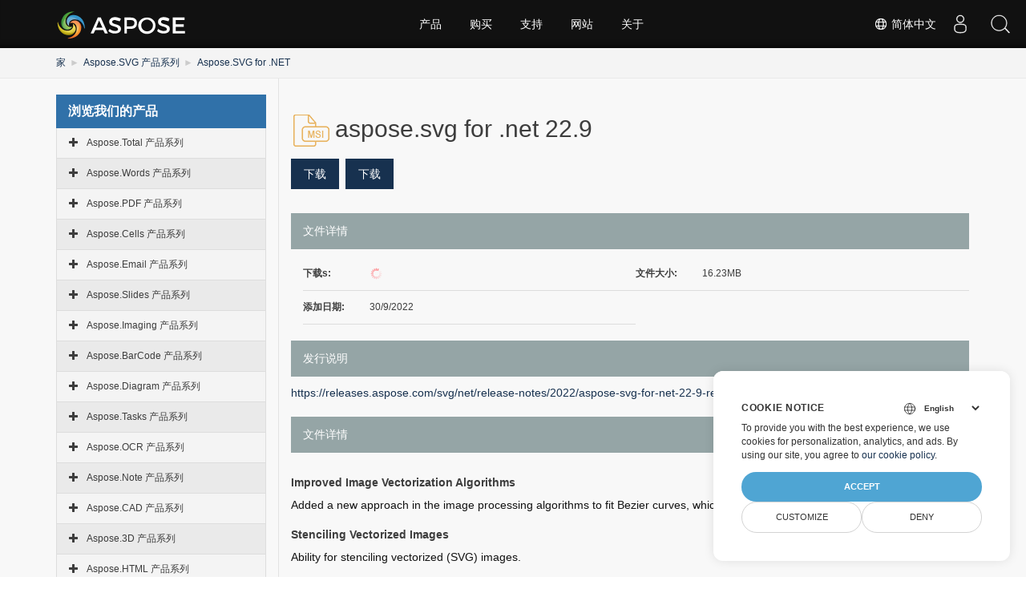

--- FILE ---
content_type: text/html
request_url: https://releases.aspose.com/zh/svg/net/new-releases/aspose.svg-for-.net-22.9/
body_size: 39238
content:
<!doctype html><html xmlns=http://www.w3.org/1999/xhtml lang=zh><meta charset=utf-8><head id=Head1><meta http-equiv=x-ua-compatible content="IE=Edge"><meta charset=utf-8><meta name=viewport content="width=device-width,initial-scale=1"><title>SVG刻板，获取C＃，ASP.NET应用程序的Glyph String API</title><meta name=description content="C# .NET API with better image vectorization algorithms, stenciling vectorized SVG images, SVG graphic elements as path segments collection, get Glyph as string."><meta name=robots content="index, follow"><link rel=canonical href=https://releases.aspose.com/zh/svg/net/new-releases/aspose.svg-for-.net-22.9/><link rel=alternate hreflang=x-default href=https://releases.aspose.com/svg/net/new-releases/aspose.svg-for-.net-22.9/><link rel=alternate hreflang=de href=https://releases.aspose.com/de/svg/net/new-releases/aspose.svg-for-.net-22.9/><link rel=alternate hreflang=fr href=https://releases.aspose.com/fr/svg/net/new-releases/aspose.svg-for-.net-22.9/><link rel=alternate hreflang=ru href=https://releases.aspose.com/ru/svg/net/new-releases/aspose.svg-for-.net-22.9/><link rel=alternate hreflang=zh href=https://releases.aspose.com/zh/svg/net/new-releases/aspose.svg-for-.net-22.9/><link rel=alternate hreflang=ja href=https://releases.aspose.com/ja/svg/net/new-releases/aspose.svg-for-.net-22.9/><link rel=alternate hreflang=pt href=https://releases.aspose.com/pt/svg/net/new-releases/aspose.svg-for-.net-22.9/><link rel=alternate hreflang=el href=https://releases.aspose.com/el/svg/net/new-releases/aspose.svg-for-.net-22.9/><link rel=alternate hreflang=es href=https://releases.aspose.com/es/svg/net/new-releases/aspose.svg-for-.net-22.9/><link rel=alternate hreflang=id href=https://releases.aspose.com/id/svg/net/new-releases/aspose.svg-for-.net-22.9/><link rel=alternate hreflang=tr href=https://releases.aspose.com/tr/svg/net/new-releases/aspose.svg-for-.net-22.9/><link href=/images/aspose/favicon/favicon.ico rel="shortcut icon" type=image/vnd.microsoft.icon><link rel=apple-touch-icon sizes=180x180 href=/images/aspose/favicon/apple-touch-icon.png><link rel=icon type=image/png sizes=32x32 href=/images/aspose/favicon/favicon-32x32.png><link rel=icon type=image/png sizes=16x16 href=/images/aspose/favicon/favicon-16x16.png><link rel=mask-icon href=/images/aspose/favicon/safari-pinned-tab.svg color=#ffffff><script>window.dataLayer=window.dataLayer||[];function gtag(){dataLayer.push(arguments)}gtag("set","url_passthrough",!0),gtag("set","ads_data_redaction",!0),gtag("consent","default",{ad_storage:"denied",ad_user_data:"denied",ad_personalization:"denied",analytics_storage:"denied"}),window.uetq=window.uetq||[],window.uetq.push("consent","default",{ad_storage:"denied"})</script><script type=text/javascript>const langarray=[];langarray.push("en"),langarray.push("de"),langarray.push("fr"),langarray.push("ru"),langarray.push("zh"),langarray.push("ja"),langarray.push("pt"),langarray.push("el"),langarray.push("es"),langarray.push("id"),langarray.push("tr")</script><script src=https://ajax.googleapis.com/ajax/libs/jquery/3.5.1/jquery.min.js></script>
<script type=text/javascript>jQuery(document).ready(function(){let e=$(".nested").hide(),t=$(".treeview-animated-element");$(".treeview-animated-items-header").hover(function(){$(this).children.toggleClass("Mydiv")}),$(".treeview-animated-items-header").click(function(){return console.log("mala"),$this=$(this),console.log($this.attr("id")),$target=$this.siblings(".nested"),$pointerPlus=$this.children(".fa-plus"),$pointerMinus=$this.children(".fa-minus"),$pointerPlus.removeClass("fa-plus"),$pointerPlus.addClass("fa-minus"),$pointerMinus.removeClass("fa-minus"),$pointerMinus.addClass("fa-plus"),$this.toggleClass("open"),$target.hasClass("active")?$target.removeClass("active").slideUp():$target.addClass("active").slideDown(),!1})})</script><script>(function(e,t,n,s,o){e[s]=e[s]||[],e[s].push({"gtm.start":(new Date).getTime(),event:"gtm.js"});var a=t.getElementsByTagName(n)[0],i=t.createElement(n),r=s!="dataLayer"?"&l="+s:"";i.async=!0,i.src="https://www.googletagmanager.com/gtm.js?id="+o+r,a.parentNode.insertBefore(i,a)})(window,document,"script","dataLayer","GTM-NJMHSH")</script><style>span.list-links>a:first-child::before,span.list-links>a:last-child::after{color:#212529;font-size:14px}span.list-links>a:first-child::before{content:"("}span.list-links>a:last-child::after{content:")"}</style><style>.modal-open,.sr-only,svg:not(:root){overflow:hidden}pre,textarea{overflow:auto}.text-left,caption,th{text-align:left}.navbar-fixed-bottom .navbar-collapse,.navbar-fixed-top .navbar-collapse,.pre-scrollable{max-height:340px}.HTMLDescription td:first-child,.badge,.btn,.dropdown-header,.dropdown-menu>li>a,.input-group-btn,.label,.text-nowrap,.treeview .list-group-item{white-space:nowrap}.glyphicon,a.panelLink.collapsed:after,a.panelLink:after{font-family:glyphicons halflings}.invisible,.search-dropdown,.searchul{visibility:hidden}html{font-family:sans-serif;-webkit-text-size-adjust:100%;-ms-text-size-adjust:100%}#sitenavPanel>div>a:focus~ul,#userControls>div>a:focus~ul,.carousel-inner>.active,.carousel-inner>.next,.carousel-inner>.prev,.collapse.in,.dropdown:hover .dropdown-menu,.media-object,.mobilehide .tab-clickd,.navbar-brand>img,.navbar-collapse,.open>.dropdown-menu,.panelLink,.search-dropdown ol li a,.tab-content>.active,.vpanel ul.vmenu>li ul li a,article,aside,details,figcaption,figure,footer,header,hgroup,input[type=file],main,menu,nav,section,summary{display:block}audio,canvas,progress,video{display:inline-block;vertical-align:baseline}audio:not([controls]){display:none;height:0}#dbToolbar,.HTMLDescription div br,.badge:empty,.collapse,.files-header:empty,.label:empty,.mobile-show,.navbar-collapse .dpnone,.tab-content>.tab-pane,.treeview-toggle,[hidden],div#msg1,div#msg2,template{display:none}a{background-color:transparent;color:#17314f}.btn-group .dropdown-toggle:active,.btn-group.open .dropdown-toggle,.dropdown-toggle:focus,.navbar-toggle:focus,.open>a,a:active,a:hover{outline:0}.alert .alert-link,.badge,.close,.label,b,dt,kbd kbd,label,optgroup,strong{font-weight:700}dfn{font-style:italic}h1{margin:.67em 0}mark{color:#000;background:#ff0}sub,sup{position:relative;font-size:75%;line-height:0;vertical-align:baseline}sup{top:-.5em}sub{bottom:-.25em}img{border:0;vertical-align:middle}hr{height:0;-webkit-box-sizing:content-box;-moz-box-sizing:content-box;box-sizing:content-box}*,:after,:before,input[type=checkbox],input[type=radio]{-webkit-box-sizing:border-box;-moz-box-sizing:border-box}code,kbd,pre,samp{font-size:1em}button,input,optgroup,select,textarea{margin:0;font:inherit;color:inherit}.glyphicon,address{font-style:normal}button{overflow:visible}button,select{text-transform:none}button,html input[type=button],input[type=reset],input[type=submit]{-webkit-appearance:button;cursor:pointer}button[disabled],html input[disabled]{cursor:default}button::-moz-focus-inner,input::-moz-focus-inner{padding:0;border:0}input{line-height:normal}input[type=checkbox],input[type=radio]{box-sizing:border-box;padding:0}input[type=number]::-webkit-inner-spin-button,input[type=number]::-webkit-outer-spin-button{height:auto}input[type=search]{-webkit-box-sizing:content-box;-moz-box-sizing:content-box;box-sizing:content-box;-webkit-appearance:textfield}input[type=search]::-webkit-search-cancel-button,input[type=search]::-webkit-search-decoration{-webkit-appearance:none}.downloadfilebody .downloadcontent,.downloadfilebody .zipiconbox,.pd-lr,.searchbartop,td,th{padding:0}@media print{blockquote,img,pre,tr{page-break-inside:avoid}*,:after,:before{color:#000!important;text-shadow:none!important;background:0 0!important;-webkit-box-shadow:none!important;box-shadow:none!important}a,a:visited{text-decoration:underline}a[href]:after{content:" (" attr(href)")"}abbr[title]:after{content:" (" attr(title)")"}a[href^="#"]:after,a[href^="javascript:"]:after{content:""}blockquote,pre{border:1px solid #999}thead{display:table-header-group}img{max-width:100%!important}h2,h3,p{orphans:3;widows:3}h2,h3{page-break-after:avoid}.navbar{display:none}.btn>.caret,.dropup>.btn>.caret{border-top-color:#000!important}.label{border:1px solid #000}.table{border-collapse:collapse!important}.table td,.table th{background-color:#fff!important}.table-bordered td,.table-bordered th{border:1px solid #ddd!important}}.dropdown-menu,.modal-content{-webkit-background-clip:padding-box}.btn,.btn-danger.active,.btn-danger:active,.btn-default.active,.btn-default:active,.btn-info.active,.btn-info:active,.btn-primary.active,.btn-primary:active,.btn-success.active,.btn-success:active,.btn-warning.active,.btn-warning:active,.btn.active,.btn:active,.form-control,.navbar-toggle,.open>.dropdown-toggle.btn-danger,.open>.dropdown-toggle.btn-default,.open>.dropdown-toggle.btn-info,.open>.dropdown-toggle.btn-primary,.open>.dropdown-toggle.btn-success,.open>.dropdown-toggle.btn-warning{background-image:none}@font-face{font-family:glyphicons halflings;src:url(/css/fonts/glyphicons-halflings-regular.eot);src:url(/css/fonts/glyphicons-halflings-regular.eot?#iefix)format('embedded-opentype'),url(/css/fonts/glyphicons-halflings-regular.woff2)format('woff2'),url(/css/fonts/glyphicons-halflings-regular.woff)format('woff'),url(/css/fonts/glyphicons-halflings-regular.ttf)format('truetype'),url(/css/fonts/glyphicons-halflings-regular.svg#glyphicons_halflingsregular)format('svg')}.glyphicon{position:relative;top:1px;display:inline-block;font-weight:400;line-height:1;-webkit-font-smoothing:antialiased;-moz-osx-font-smoothing:grayscale}.img-thumbnail,body{line-height:1.42857143;background-color:#fff}.glyphicon-asterisk:before{content:"\002a"}.glyphicon-plus:before{content:"\002b"}.glyphicon-eur:before,.glyphicon-euro{content:"\20ac"}.glyphicon-minus:before{content:"\2212"}.glyphicon-cloud:before{content:"\2601"}.glyphicon-envelope:before{content:"\2709"}.glyphicon-pencil:before{content:"\270f"}.glyphicon-glass:before{content:"\e001"}.glyphicon-music:before{content:"\e002"}.glyphicon-search:before{content:"\e003"}.glyphicon-heart:before{content:"\e005"}.glyphicon-star:before{content:"\e006"}.glyphicon-star-empty:before{content:"\e007"}.glyphicon-user:before{content:"\e008"}.glyphicon-film:before{content:"\e009"}.glyphicon-th-large:before{content:"\e010"}.glyphicon-th:before{content:"\e011"}.glyphicon-th-list:before{content:"\e012"}.glyphicon-ok:before{content:"\e013"}.glyphicon-remove:before{content:"\e014"}.glyphicon-zoom-in:before{content:"\e015"}.glyphicon-zoom-out:before{content:"\e016"}.glyphicon-off:before{content:"\e017"}.glyphicon-signal:before{content:"\e018"}.glyphicon-cog:before{content:"\e019"}.glyphicon-trash:before{content:"\e020"}.glyphicon-home:before{content:"\e021"}.glyphicon-file:before{content:"\e022"}.glyphicon-time:before{content:"\e023"}.glyphicon-road:before{content:"\e024"}.glyphicon-download-alt:before{content:"\e025"}.glyphicon-download:before{content:"\e026"}.glyphicon-upload:before{content:"\e027"}.glyphicon-inbox:before{content:"\e028"}.glyphicon-play-circle:before{content:"\e029"}.glyphicon-repeat:before{content:"\e030"}.glyphicon-refresh:before{content:"\e031"}.glyphicon-list-alt:before{content:"\e032"}.glyphicon-lock:before{content:"\e033"}.glyphicon-flag:before{content:"\e034"}.glyphicon-headphones:before{content:"\e035"}.glyphicon-volume-off:before{content:"\e036"}.glyphicon-volume-down:before{content:"\e037"}.glyphicon-volume-up:before{content:"\e038"}.glyphicon-qrcode:before{content:"\e039"}.glyphicon-barcode:before{content:"\e040"}.glyphicon-tag:before{content:"\e041"}.glyphicon-tags:before{content:"\e042"}.glyphicon-book:before{content:"\e043"}.glyphicon-bookmark:before{content:"\e044"}.glyphicon-print:before{content:"\e045"}.glyphicon-camera:before{content:"\e046"}.glyphicon-font:before{content:"\e047"}.glyphicon-bold:before{content:"\e048"}.glyphicon-italic:before{content:"\e049"}.glyphicon-text-height:before{content:"\e050"}.glyphicon-text-width:before{content:"\e051"}.glyphicon-align-left:before{content:"\e052"}.glyphicon-align-center:before{content:"\e053"}.glyphicon-align-right:before{content:"\e054"}.glyphicon-align-justify:before{content:"\e055"}.glyphicon-list:before{content:"\e056"}.glyphicon-indent-left:before{content:"\e057"}.glyphicon-indent-right:before{content:"\e058"}.glyphicon-facetime-video:before{content:"\e059"}.glyphicon-picture:before{content:"\e060"}.glyphicon-map-marker:before{content:"\e062"}.glyphicon-adjust:before{content:"\e063"}.glyphicon-tint:before{content:"\e064"}.glyphicon-edit:before{content:"\e065"}.glyphicon-share:before{content:"\e066"}.glyphicon-check:before{content:"\e067"}.glyphicon-move:before{content:"\e068"}.glyphicon-step-backward:before{content:"\e069"}.glyphicon-fast-backward:before{content:"\e070"}.glyphicon-backward:before{content:"\e071"}.glyphicon-play:before{content:"\e072"}.glyphicon-pause:before{content:"\e073"}.glyphicon-stop:before{content:"\e074"}.glyphicon-forward:before{content:"\e075"}.glyphicon-fast-forward:before{content:"\e076"}.glyphicon-step-forward:before{content:"\e077"}.glyphicon-eject:before{content:"\e078"}.glyphicon-chevron-left:before{content:"\e079"}.glyphicon-chevron-right:before{content:"\e080"}.glyphicon-plus-sign:before{content:"\e081"}.glyphicon-minus-sign:before{content:"\e082"}.glyphicon-remove-sign:before{content:"\e083"}.glyphicon-ok-sign:before{content:"\e084"}.glyphicon-question-sign:before{content:"\e085"}.glyphicon-info-sign:before{content:"\e086"}.glyphicon-screenshot:before{content:"\e087"}.glyphicon-remove-circle:before{content:"\e088"}.glyphicon-ok-circle:before{content:"\e089"}.glyphicon-ban-circle:before{content:"\e090"}.glyphicon-arrow-left:before{content:"\e091"}.glyphicon-arrow-right:before{content:"\e092"}.glyphicon-arrow-up:before{content:"\e093"}.glyphicon-arrow-down:before{content:"\e094"}.glyphicon-share-alt:before{content:"\e095"}.glyphicon-resize-full:before{content:"\e096"}.glyphicon-resize-small:before{content:"\e097"}.glyphicon-exclamation-sign:before{content:"\e101"}.glyphicon-gift:before{content:"\e102"}.glyphicon-leaf:before{content:"\e103"}.glyphicon-fire:before{content:"\e104"}.glyphicon-eye-open:before{content:"\e105"}.glyphicon-eye-close:before{content:"\e106"}.glyphicon-warning-sign:before{content:"\e107"}.glyphicon-plane:before{content:"\e108"}.glyphicon-calendar:before{content:"\e109"}.glyphicon-random:before{content:"\e110"}.glyphicon-comment:before{content:"\e111"}.glyphicon-magnet:before{content:"\e112"}.glyphicon-chevron-up:before{content:"\e113"}.glyphicon-chevron-down:before{content:"\e114"}.glyphicon-retweet:before{content:"\e115"}.glyphicon-shopping-cart:before{content:"\e116"}.glyphicon-folder-close:before{content:"\e117"}.glyphicon-folder-open:before{content:"\e118"}.glyphicon-resize-vertical:before{content:"\e119"}.glyphicon-resize-horizontal:before{content:"\e120"}.glyphicon-hdd:before{content:"\e121"}.glyphicon-bullhorn:before{content:"\e122"}.glyphicon-bell:before{content:"\e123"}.glyphicon-certificate:before{content:"\e124"}.glyphicon-thumbs-up:before{content:"\e125"}.glyphicon-thumbs-down:before{content:"\e126"}.glyphicon-hand-right:before{content:"\e127"}.glyphicon-hand-left:before{content:"\e128"}.glyphicon-hand-up:before{content:"\e129"}.glyphicon-hand-down:before{content:"\e130"}.glyphicon-circle-arrow-right:before{content:"\e131"}.glyphicon-circle-arrow-left:before{content:"\e132"}.glyphicon-circle-arrow-up:before{content:"\e133"}.glyphicon-circle-arrow-down:before{content:"\e134"}.glyphicon-globe:before{content:"\e135"}.glyphicon-wrench:before{content:"\e136"}.glyphicon-tasks:before{content:"\e137"}.glyphicon-filter:before{content:"\e138"}.glyphicon-briefcase:before{content:"\e139"}.glyphicon-fullscreen:before{content:"\e140"}.glyphicon-dashboard:before{content:"\e141"}.glyphicon-paperclip:before{content:"\e142"}.glyphicon-heart-empty:before{content:"\e143"}.glyphicon-link:before{content:"\e144"}.glyphicon-phone:before{content:"\e145"}.glyphicon-pushpin:before{content:"\e146"}.glyphicon-usd:before{content:"\e148"}.glyphicon-gbp:before{content:"\e149"}.glyphicon-sort:before{content:"\e150"}.glyphicon-sort-by-alphabet:before{content:"\e151"}.glyphicon-sort-by-alphabet-alt:before{content:"\e152"}.glyphicon-sort-by-order:before{content:"\e153"}.glyphicon-sort-by-order-alt:before{content:"\e154"}.glyphicon-sort-by-attributes:before{content:"\e155"}.glyphicon-sort-by-attributes-alt:before{content:"\e156"}.glyphicon-unchecked:before{content:"\e157"}.glyphicon-expand:before{content:"\e158"}.glyphicon-collapse-down:before{content:"\e159"}.glyphicon-collapse-up:before{content:"\e160"}.glyphicon-log-in:before{content:"\e161"}.glyphicon-flash:before{content:"\e162"}.glyphicon-log-out:before{content:"\e163"}.glyphicon-new-window:before{content:"\e164"}.glyphicon-record:before{content:"\e165"}.glyphicon-save:before{content:"\e166"}.glyphicon-open:before{content:"\e167"}.glyphicon-saved:before{content:"\e168"}.glyphicon-import:before{content:"\e169"}.glyphicon-export:before{content:"\e170"}.glyphicon-send:before{content:"\e171"}.glyphicon-floppy-disk:before{content:"\e172"}.glyphicon-floppy-saved:before{content:"\e173"}.glyphicon-floppy-remove:before{content:"\e174"}.glyphicon-floppy-save:before{content:"\e175"}.glyphicon-floppy-open:before{content:"\e176"}.glyphicon-credit-card:before{content:"\e177"}.glyphicon-transfer:before{content:"\e178"}.glyphicon-cutlery:before{content:"\e179"}.glyphicon-header:before{content:"\e180"}.glyphicon-compressed:before{content:"\e181"}.glyphicon-earphone:before{content:"\e182"}.glyphicon-phone-alt:before{content:"\e183"}.glyphicon-tower:before{content:"\e184"}.glyphicon-stats:before{content:"\e185"}.glyphicon-sd-video:before{content:"\e186"}.glyphicon-hd-video:before{content:"\e187"}.glyphicon-subtitles:before{content:"\e188"}.glyphicon-sound-stereo:before{content:"\e189"}.glyphicon-sound-dolby:before{content:"\e190"}.glyphicon-sound-5-1:before{content:"\e191"}.glyphicon-sound-6-1:before{content:"\e192"}.glyphicon-sound-7-1:before{content:"\e193"}.glyphicon-copyright-mark:before{content:"\e194"}.glyphicon-registration-mark:before{content:"\e195"}.glyphicon-cloud-download:before{content:"\e197"}.glyphicon-cloud-upload:before{content:"\e198"}.glyphicon-tree-conifer:before{content:"\e199"}.glyphicon-tree-deciduous:before{content:"\e200"}.glyphicon-cd:before{content:"\e201"}.glyphicon-save-file:before{content:"\e202"}.glyphicon-open-file:before{content:"\e203"}.glyphicon-level-up:before{content:"\e204"}.glyphicon-copy:before{content:"\e205"}.glyphicon-paste:before{content:"\e206"}.glyphicon-key:before{content:"\1f511"}.glyphicon-alert:before{content:"\e209"}.glyphicon-equalizer:before{content:"\e210"}.glyphicon-king:before{content:"\e211"}.glyphicon-queen:before{content:"\e212"}.glyphicon-pawn:before{content:"\e213"}.glyphicon-bishop:before{content:"\e214"}.glyphicon-knight:before{content:"\e215"}.glyphicon-baby-formula:before{content:"\e216"}.glyphicon-tent:before{content:"\26fa"}.glyphicon-blackboard:before{content:"\e218"}.glyphicon-bed:before{content:"\e219"}.glyphicon-apple:before{content:"\f8ff"}.glyphicon-erase:before{content:"\e221"}.glyphicon-hourglass:before{content:"\231b"}.glyphicon-lamp:before{content:"\e223"}.glyphicon-duplicate:before{content:"\e224"}.glyphicon-piggy-bank:before{content:"\e225"}.glyphicon-scissors:before{content:"\e226"}.glyphicon-bitcoin:before,.glyphicon-btc:before,.glyphicon-xbt:before{content:"\e227"}.glyphicon-jpy:before,.glyphicon-yen:before{content:"\00a5"}.glyphicon-rub:before,.glyphicon-ruble:before{content:"\20bd"}.glyphicon-scale:before{content:"\e230"}.glyphicon-ice-lolly:before{content:"\e231"}.glyphicon-ice-lolly-tasted:before{content:"\e232"}.glyphicon-education:before{content:"\e233"}.glyphicon-option-horizontal:before{content:"\e234"}.glyphicon-option-vertical:before{content:"\e235"}.glyphicon-menu-hamburger:before{content:"\e236"}.glyphicon-modal-window:before{content:"\e237"}.glyphicon-oil:before{content:"\e238"}.glyphicon-grain:before{content:"\e239"}.glyphicon-sunglasses:before{content:"\e240"}.glyphicon-text-size:before{content:"\e241"}.glyphicon-text-color:before{content:"\e242"}.glyphicon-text-background:before{content:"\e243"}.glyphicon-object-align-top:before{content:"\e244"}.glyphicon-object-align-bottom:before{content:"\e245"}.glyphicon-object-align-horizontal:before{content:"\e246"}.glyphicon-object-align-left:before{content:"\e247"}.glyphicon-object-align-vertical:before{content:"\e248"}.glyphicon-object-align-right:before{content:"\e249"}.glyphicon-triangle-right:before{content:"\e250"}.glyphicon-triangle-left:before{content:"\e251"}.glyphicon-triangle-bottom:before{content:"\e252"}.glyphicon-triangle-top:before{content:"\e253"}.glyphicon-console:before{content:"\e254"}.glyphicon-superscript:before{content:"\e255"}.glyphicon-subscript:before{content:"\e256"}.glyphicon-menu-left:before{content:"\e257"}.glyphicon-menu-right:before{content:"\e258"}.glyphicon-menu-down:before{content:"\e259"}.glyphicon-menu-up:before{content:"\e260"}*,:after,:before{box-sizing:border-box}html{font-size:10px;-webkit-tap-highlight-color:transparent}body{margin:0;font-family:helvetica neue,Helvetica,Arial,sans-serif;font-size:14px;color:#333;background-image:none!important}button,input,select,textarea{font-family:inherit;font-size:inherit;line-height:inherit}a:focus,a:hover{color:#23527c}a:focus{outline:-webkit-focus-ring-color auto 5px;outline-offset:-2px}figure{margin:0}.carousel-inner>.item>a>img,.carousel-inner>.item>img,.img-responsive,.thumbnail a>img,.thumbnail>img{display:block;max-width:100%;height:auto}.breadcrumb>li,.cloudasposelink,.cloudasposelink a,.img-thumbnail,.list-inline>li,.menufooter,.pagination,.socialfooter,label{display:inline-block}.img-rounded{border-radius:6px}.img-thumbnail{max-width:100%;height:auto;padding:4px;border:1px solid #ddd;border-radius:4px;-webkit-transition:.2s ease-in-out;-o-transition:.2s ease-in-out;transition:.2s ease-in-out}.img-circle{border-radius:50%}hr{margin-top:20px;margin-bottom:20px;border:0;border-top:1px solid #eee}.sr-only{position:absolute;width:1px;height:1px;padding:0;margin:-1px;border:0}.sr-only-focusable:active,.sr-only-focusable:focus{position:static;width:auto;height:auto;margin:0;overflow:visible}[role=button]{cursor:pointer}.h1,.h2,.h3,.h4,.h5,.h6,h1,h2,h3,h4,h5,h6{font-family:inherit;font-weight:500;line-height:1.1;color:inherit}legend,pre{color:#333;display:block}.h1 .small,.h1 small,.h2 .small,.h2 small,.h3 .small,.h3 small,.h4 .small,.h4 small,.h5 .small,.h5 small,.h6 .small,.h6 small,h1 .small,h1 small,h2 .small,h2 small,h3 .small,h3 small,h4 .small,h4 small,h5 .small,h5 small,h6 .small,h6 small{font-weight:400;line-height:1;color:#777}address,blockquote .small,blockquote footer,blockquote small,dd,dt,pre{line-height:1.42857143}.h1,.h2,.h3,h1,h2,h3{margin-top:20px;margin-bottom:10px}.h1 .small,.h1 small,.h2 .small,.h2 small,.h3 .small,.h3 small,h1 .small,h1 small,h2 .small,h2 small,h3 .small,h3 small{font-size:65%}.h4,.h5,.h6,.navbar-btn.btn-sm,h4,h5,h6{margin-top:10px;margin-bottom:10px}.h4 .small,.h4 small,.h5 .small,.h5 small,.h6 .small,.h6 small,h4 .small,h4 small,h5 .small,h5 small,h6 .small,h6 small{font-size:75%}.h1,h1{font-size:36px}.h2,h2{font-size:30px}.h3,.vpanel ul.vmenu>li,h3{font-size:24px}.h4,h4{font-size:18px}.content2 .box1 blockquote,.content2 .box2 p,.filelinks h5,.h5,h5{font-size:14px}.h6,h6{font-size:12px}p{margin:0 0 10px}.lead{margin-bottom:20px;font-size:16px;font-weight:300;line-height:1.4}.small,small{font-size:85%}.mark,mark{padding:.2em;background-color:#fcf8e3}.list-inline,.list-unstyled,.media-list{padding-left:0;list-style:none}pre code,table{background-color:transparent}.text-right{text-align:right}.text-center{text-align:center}.text-justify{text-align:justify}.text-lowercase{text-transform:lowercase}.text-uppercase{text-transform:uppercase}.siteFooter h6,.text-capitalize{text-transform:capitalize}.breadcrumb>.active,.dropdown-menu>.disabled>a,.dropdown-menu>.disabled>a:focus,.dropdown-menu>.disabled>a:hover,.list-group-item.disabled .list-group-item-text,.list-group-item.disabled:focus .list-group-item-text,.list-group-item.disabled:hover .list-group-item-text,.nav>li.disabled>a,.navbar-default .btn-link,.navbar-default .navbar-brand,.navbar-default .navbar-link,.navbar-default .navbar-nav>li>a,.navbar-default .navbar-text,.text-muted{color:#777}.breadcrumb .rss-feed a:hover,.text-primary{color:#17314f}a.text-primary:focus,a.text-primary:hover{color:#286090}.has-success .checkbox,.has-success .checkbox-inline,.has-success .control-label,.has-success .form-control-feedback,.has-success .help-block,.has-success .radio,.has-success .radio-inline,.has-success.checkbox label,.has-success.checkbox-inline label,.has-success.radio label,.has-success.radio-inline label,.text-success,a.list-group-item-success,button.list-group-item-success{color:#3c763d}.alert-success .alert-link,a.text-success:focus,a.text-success:hover{color:#2b542c}.text-info,a.list-group-item-info,button.list-group-item-info{color:#31708f}.alert-info .alert-link,a.text-info:focus,a.text-info:hover{color:#245269}.has-warning .checkbox,.has-warning .checkbox-inline,.has-warning .control-label,.has-warning .form-control-feedback,.has-warning .help-block,.has-warning .radio,.has-warning .radio-inline,.has-warning.checkbox label,.has-warning.checkbox-inline label,.has-warning.radio label,.has-warning.radio-inline label,.text-warning,a.list-group-item-warning,button.list-group-item-warning{color:#8a6d3b}.alert-warning .alert-link,a.text-warning:focus,a.text-warning:hover{color:#66512c}.has-error .checkbox,.has-error .checkbox-inline,.has-error .control-label,.has-error .form-control-feedback,.has-error .help-block,.has-error .radio,.has-error .radio-inline,.has-error.checkbox label,.has-error.checkbox-inline label,.has-error.radio label,.has-error.radio-inline label,.text-danger,a.list-group-item-danger,button.list-group-item-danger{color:#a94442}.alert-danger .alert-link,a.text-danger:focus,a.text-danger:hover{color:#843534}.bg-primary,.nav-pills>li.active>a,.nav-pills>li.active>a:focus,.nav-pills>li.active>a:hover{color:#fff;background-color:#17314f}.label-primary[href]:focus,.label-primary[href]:hover,a.bg-primary:focus,a.bg-primary:hover{background-color:#286090}.bg-success,.table>tbody>tr.success>td,.table>tbody>tr.success>th,.table>tbody>tr>td.success,.table>tbody>tr>th.success,.table>tfoot>tr.success>td,.table>tfoot>tr.success>th,.table>tfoot>tr>td.success,.table>tfoot>tr>th.success,.table>thead>tr.success>td,.table>thead>tr.success>th,.table>thead>tr>td.success,.table>thead>tr>th.success{background-color:#dff0d8}a.bg-success:focus,a.bg-success:hover{background-color:#c1e2b3}.bg-info,.table>tbody>tr.info>td,.table>tbody>tr.info>th,.table>tbody>tr>td.info,.table>tbody>tr>th.info,.table>tfoot>tr.info>td,.table>tfoot>tr.info>th,.table>tfoot>tr>td.info,.table>tfoot>tr>th.info,.table>thead>tr.info>td,.table>thead>tr.info>th,.table>thead>tr>td.info,.table>thead>tr>th.info{background-color:#d9edf7}a.bg-info:focus,a.bg-info:hover{background-color:#afd9ee}.bg-warning,.table>tbody>tr.warning>td,.table>tbody>tr.warning>th,.table>tbody>tr>td.warning,.table>tbody>tr>th.warning,.table>tfoot>tr.warning>td,.table>tfoot>tr.warning>th,.table>tfoot>tr>td.warning,.table>tfoot>tr>th.warning,.table>thead>tr.warning>td,.table>thead>tr.warning>th,.table>thead>tr>td.warning,.table>thead>tr>th.warning{background-color:#fcf8e3}a.bg-warning:focus,a.bg-warning:hover{background-color:#f7ecb5}.bg-danger,.table>tbody>tr.danger>td,.table>tbody>tr.danger>th,.table>tbody>tr>td.danger,.table>tbody>tr>th.danger,.table>tfoot>tr.danger>td,.table>tfoot>tr.danger>th,.table>tfoot>tr>td.danger,.table>tfoot>tr>th.danger,.table>thead>tr.danger>td,.table>thead>tr.danger>th,.table>thead>tr>td.danger,.table>thead>tr>th.danger{background-color:#f2dede}.form-control,.navbar-inverse .navbar-toggle .icon-bar,.table .table{background-color:#fff}a.bg-danger:focus,a.bg-danger:hover{background-color:#e4b9b9}.page-header{padding-bottom:9px;margin:40px 0 20px;border-bottom:1px solid #eee}ol,ul{margin-top:0;margin-bottom:10px}.alert>p,.alert>ul,.content2 .box1 p:only-of-type,.content2 .box1 ul:only-of-type,.content2 .box2:last-child,.panel>.list-group,.panel>.panel-collapse>.list-group,.panel>.panel-collapse>.table,.panel>.table,.panel>.table-responsive>.table,blockquote ol:last-child,blockquote p:last-child,blockquote ul:last-child,ol ol,ol ul,ul ol,ul ul{margin-bottom:0}#dbToolbar,.alert,.panel-group,.progress,.table,.thumbnail,.well,address,legend{margin-bottom:20px}.btn-toolbar,.list-inline{margin-left:-5px}.list-inline>li{padding-right:5px;padding-left:5px}.downloadbox-details h2,dl{margin-top:0;margin-bottom:20px}.btn .caret,.btn-group>.btn:first-child,.col-xs-offset-0,.modal-footer .btn-block+.btn-block,dd{margin-left:0}abbr[data-original-title],abbr[title]{cursor:help;border-bottom:1px dotted #777}.initialism{font-size:90%;text-transform:uppercase}blockquote{padding:10px 20px;margin:0 0 20px;font-size:17.5px;border-left:5px solid #eee}code,kbd{padding:2px 4px;font-size:90%}blockquote .small,blockquote footer,blockquote small{display:block;font-size:80%;color:#777}blockquote .small:before,blockquote footer:before,blockquote small:before{content:'â€” '}.blockquote-reverse,blockquote.pull-right{padding-right:15px;padding-left:0;text-align:right;border-right:5px solid #eee;border-left:0}.blockquote-reverse .small:before,.blockquote-reverse footer:before,.blockquote-reverse small:before,blockquote.pull-right .small:before,blockquote.pull-right footer:before,blockquote.pull-right small:before{content:''}.blockquote-reverse .small:after,.blockquote-reverse footer:after,.blockquote-reverse small:after,blockquote.pull-right .small:after,blockquote.pull-right footer:after,blockquote.pull-right small:after{content:' â€”'}code,kbd,pre,samp{font-family:Menlo,Monaco,Consolas,courier new,monospace}code{color:#c7254e;background-color:#f9f2f4;border-radius:4px}kbd{color:#fff;background-color:#333;border-radius:3px;-webkit-box-shadow:inset 0 -1px 0 rgba(0,0,0,.25);box-shadow:inset 0 -1px rgba(0,0,0,.25)}kbd kbd{padding:0;font-size:100%;-webkit-box-shadow:none;box-shadow:none}pre{padding:9.5px;margin:0 0 10px;font-size:13px;word-break:break-all;word-wrap:break-word;background-color:#f5f5f5;border:1px solid #ccc;border-radius:4px}pre code{padding:0;font-size:inherit;color:inherit;white-space:pre-wrap;border-radius:0}.pre-scrollable{overflow-y:scroll}.container,.container-fluid{padding-right:15px;padding-left:15px;margin-right:auto;margin-left:auto}.container-fluid>.navbar-collapse,.container-fluid>.navbar-header,.container>.navbar-collapse,.container>.navbar-header,.form-horizontal .form-group,.row{margin-right:-15px;margin-left:-15px}.col-lg-1,.col-lg-10,.col-lg-11,.col-lg-12,.col-lg-2,.col-lg-3,.col-lg-4,.col-lg-5,.col-lg-6,.col-lg-7,.col-lg-8,.col-lg-9,.col-md-1,.col-md-10,.col-md-11,.col-md-12,.col-md-2,.col-md-3,.col-md-4,.col-md-5,.col-md-6,.col-md-7,.col-md-8,.col-md-9,.col-sm-1,.col-sm-10,.col-sm-11,.col-sm-12,.col-sm-2,.col-sm-3,.col-sm-4,.col-sm-5,.col-sm-6,.col-sm-7,.col-sm-8,.col-sm-9,.col-xs-1,.col-xs-10,.col-xs-11,.col-xs-12,.col-xs-2,.col-xs-3,.col-xs-4,.col-xs-5,.col-xs-6,.col-xs-7,.col-xs-8,.col-xs-9{position:relative;min-height:1px;padding-right:15px;padding-left:15px}#spLoading,.IIColumnLeftWide .columnLeftWide,.btn-group>.btn-group,.btn-toolbar .btn,.btn-toolbar .btn-group,.btn-toolbar .input-group,.col-xs-1,.col-xs-10,.col-xs-11,.col-xs-12,.col-xs-2,.col-xs-3,.col-xs-4,.col-xs-5,.col-xs-6,.col-xs-7,.col-xs-8,.col-xs-9,.menufooter ul li,.nav-pills>li,.pager .previous>a,.pager .previous>span,.socialfooter ul li{float:left}.btn-group-justified>.btn-group .btn,.col-xs-12,.nav-justified,input[type=button].btn-block,input[type=reset].btn-block,input[type=submit].btn-block{width:100%}.col-xs-11{width:91.66666667%}.col-xs-10{width:83.33333333%}.col-xs-9{width:75%}.col-xs-8{width:66.66666667%}.col-xs-7{width:58.33333333%}.col-xs-6{width:50%}.col-xs-5{width:41.66666667%}.col-xs-4{width:33.33333333%}.col-xs-3{width:25%}.col-xs-2{width:16.66666667%}.col-xs-1{width:8.33333333%}.col-xs-pull-12{right:100%}.col-xs-pull-11{right:91.66666667%}.col-xs-pull-10{right:83.33333333%}.col-xs-pull-9{right:75%}.col-xs-pull-8{right:66.66666667%}.col-xs-pull-7{right:58.33333333%}.col-xs-pull-6{right:50%}.col-xs-pull-5{right:41.66666667%}.col-xs-pull-4{right:33.33333333%}.col-xs-pull-3{right:25%}.col-xs-pull-2{right:16.66666667%}.col-xs-pull-1{right:8.33333333%}.col-xs-pull-0{right:auto}.carousel-inner>.active.right,.carousel-inner>.next,.col-xs-push-12{left:100%}.col-xs-push-11{left:91.66666667%}.col-xs-push-10{left:83.33333333%}.col-xs-push-9{left:75%}.col-xs-push-8{left:66.66666667%}.col-xs-push-7{left:58.33333333%}.col-xs-push-6{left:50%}.col-xs-push-5{left:41.66666667%}.col-xs-push-4{left:33.33333333%}.col-xs-push-3{left:25%}.col-xs-push-2{left:16.66666667%}.col-xs-push-1{left:8.33333333%}.btn-group-justified>.btn-group .dropdown-menu,.col-xs-push-0{left:auto}.col-xs-offset-12{margin-left:100%}.col-xs-offset-11{margin-left:91.66666667%}.col-xs-offset-10{margin-left:83.33333333%}.col-xs-offset-9{margin-left:75%}.col-xs-offset-8{margin-left:66.66666667%}.col-xs-offset-7{margin-left:58.33333333%}.col-xs-offset-6{margin-left:50%}.col-xs-offset-5{margin-left:41.66666667%}.col-xs-offset-4{margin-left:33.33333333%}.col-xs-offset-3{margin-left:25%}.col-xs-offset-2{margin-left:16.66666667%}.col-xs-offset-1{margin-left:8.33333333%}.caret,.nav-pills>li+li{margin-left:2px}table{border-spacing:0;border-collapse:collapse}caption{padding-top:8px;padding-bottom:8px;color:#777}.table{width:100%;max-width:100%}.table>tbody>tr>td,.table>tbody>tr>th,.table>tfoot>tr>td,.table>tfoot>tr>th,.table>thead>tr>td,.table>thead>tr>th{padding:8px;line-height:1.42857143;vertical-align:top;border-top:1px solid #ddd}.table>thead>tr>th{vertical-align:bottom;border-bottom:2px solid #ddd}.panel-group .panel-footer,.panel>.table>tbody:first-child>tr:first-child td,.panel>.table>tbody:first-child>tr:first-child th,.table>caption+thead>tr:first-child>td,.table>caption+thead>tr:first-child>th,.table>colgroup+thead>tr:first-child>td,.table>colgroup+thead>tr:first-child>th,.table>thead:first-child>tr:first-child>td,.table>thead:first-child>tr:first-child>th{border-top:0}.table>tbody+tbody{border-top:2px solid #ddd}.table-condensed>tbody>tr>td,.table-condensed>tbody>tr>th,.table-condensed>tfoot>tr>td,.table-condensed>tfoot>tr>th,.table-condensed>thead>tr>td,.table-condensed>thead>tr>th{padding:5px}.nav-tabs-justified>.active>a,.nav-tabs-justified>.active>a:focus,.nav-tabs-justified>.active>a:hover,.nav-tabs.nav-justified>.active>a,.nav-tabs.nav-justified>.active>a:focus,.nav-tabs.nav-justified>.active>a:hover,.table-bordered,.table-bordered>tbody>tr>td,.table-bordered>tbody>tr>th,.table-bordered>tfoot>tr>td,.table-bordered>tfoot>tr>th,.table-bordered>thead>tr>td,.table-bordered>thead>tr>th{border:1px solid #ddd}.table-bordered>thead>tr>td,.table-bordered>thead>tr>th{border-bottom-width:2px}fieldset,legend{padding:0;border:0}.table-striped>tbody>tr:nth-of-type(odd){background-color:#f9f9f9}.node-treeview12:not(.node-disabled):hover,.panel-footer,.table-hover>tbody>tr:hover,.table>tbody>tr.active>td,.table>tbody>tr.active>th,.table>tbody>tr>td.active,.table>tbody>tr>th.active,.table>tfoot>tr.active>td,.table>tfoot>tr.active>th,.table>tfoot>tr>td.active,.table>tfoot>tr>th.active,.table>thead>tr.active>td,.table>thead>tr.active>th,.table>thead>tr>td.active,.table>thead>tr>th.active,.well{background-color:#f5f5f5}table col[class*=col-]{position:static;display:table-column;float:none}table td[class*=col-],table th[class*=col-]{position:static;display:table-cell;float:none}.table-hover>tbody>tr.active:hover>td,.table-hover>tbody>tr.active:hover>th,.table-hover>tbody>tr:hover>.active,.table-hover>tbody>tr>td.active:hover,.table-hover>tbody>tr>th.active:hover{background-color:#e8e8e8}.table-hover>tbody>tr.success:hover>td,.table-hover>tbody>tr.success:hover>th,.table-hover>tbody>tr:hover>.success,.table-hover>tbody>tr>td.success:hover,.table-hover>tbody>tr>th.success:hover{background-color:#d0e9c6}.table-hover>tbody>tr.info:hover>td,.table-hover>tbody>tr.info:hover>th,.table-hover>tbody>tr:hover>.info,.table-hover>tbody>tr>td.info:hover,.table-hover>tbody>tr>th.info:hover{background-color:#c4e3f3}.table-hover>tbody>tr.warning:hover>td,.table-hover>tbody>tr.warning:hover>th,.table-hover>tbody>tr:hover>.warning,.table-hover>tbody>tr>td.warning:hover,.table-hover>tbody>tr>th.warning:hover{background-color:#faf2cc}.table-hover>tbody>tr.danger:hover>td,.table-hover>tbody>tr.danger:hover>th,.table-hover>tbody>tr:hover>.danger,.table-hover>tbody>tr>td.danger:hover,.table-hover>tbody>tr>th.danger:hover{background-color:#ebcccc}.table-responsive{min-height:.01%;overflow-x:auto}@media screen and (max-width:767px){.table-responsive{width:100%;margin-bottom:15px;overflow-y:hidden;-ms-overflow-style:-ms-autohiding-scrollbar;border:1px solid #ddd}.table-responsive>.table{margin-bottom:0}.table-responsive>.table>tbody>tr>td,.table-responsive>.table>tbody>tr>th,.table-responsive>.table>tfoot>tr>td,.table-responsive>.table>tfoot>tr>th,.table-responsive>.table>thead>tr>td,.table-responsive>.table>thead>tr>th{white-space:nowrap}.table-responsive>.table-bordered{border:0}.table-responsive>.table-bordered>tbody>tr>td:first-child,.table-responsive>.table-bordered>tbody>tr>th:first-child,.table-responsive>.table-bordered>tfoot>tr>td:first-child,.table-responsive>.table-bordered>tfoot>tr>th:first-child,.table-responsive>.table-bordered>thead>tr>td:first-child,.table-responsive>.table-bordered>thead>tr>th:first-child{border-left:0}.table-responsive>.table-bordered>tbody>tr>td:last-child,.table-responsive>.table-bordered>tbody>tr>th:last-child,.table-responsive>.table-bordered>tfoot>tr>td:last-child,.table-responsive>.table-bordered>tfoot>tr>th:last-child,.table-responsive>.table-bordered>thead>tr>td:last-child,.table-responsive>.table-bordered>thead>tr>th:last-child{border-right:0}.table-responsive>.table-bordered>tbody>tr:last-child>td,.table-responsive>.table-bordered>tbody>tr:last-child>th,.table-responsive>.table-bordered>tfoot>tr:last-child>td,.table-responsive>.table-bordered>tfoot>tr:last-child>th{border-bottom:0}}fieldset{min-width:0;margin:0}legend{width:100%;font-size:21px;line-height:inherit;border-bottom:1px solid #e5e5e5}.form-control,output{font-size:14px;line-height:1.42857143;color:#555}label{max-width:100%;margin-bottom:5px}input[type=search]{-webkit-box-sizing:border-box;-moz-box-sizing:border-box;box-sizing:border-box;-webkit-appearance:none}input[type=checkbox],input[type=radio]{margin:1px 0 0;line-height:normal}.btn-block,input[type=range]{display:block;width:100%}.form-group-lg select[multiple].form-control,.form-group-lg textarea.form-control,.form-group-sm select[multiple].form-control,.form-group-sm textarea.form-control,select[multiple],select[multiple].input-group-lg>.form-control,select[multiple].input-group-lg>.input-group-addon,select[multiple].input-group-lg>.input-group-btn>.btn,select[multiple].input-group-sm>.form-control,select[multiple].input-group-sm>.input-group-addon,select[multiple].input-group-sm>.input-group-btn>.btn,select[multiple].input-lg,select[multiple].input-sm,select[size],textarea.form-control,textarea.input-group-lg>.form-control,textarea.input-group-lg>.input-group-addon,textarea.input-group-lg>.input-group-btn>.btn,textarea.input-group-sm>.form-control,textarea.input-group-sm>.input-group-addon,textarea.input-group-sm>.input-group-btn>.btn,textarea.input-lg,textarea.input-sm{height:auto}input[type=checkbox]:focus,input[type=file]:focus,input[type=radio]:focus{outline:dotted thin;outline:-webkit-focus-ring-color auto 5px;outline-offset:-2px}output{display:block;padding-top:7px}.form-control{display:block;width:100%;height:34px;padding:6px 12px;border:1px solid #ccc;border-radius:4px;-webkit-box-shadow:inset 0 1px 1px rgba(0,0,0,.075);box-shadow:inset 0 1px 1px rgba(0,0,0,.075);-webkit-transition:border-color .15s ease-in-out,-webkit-box-shadow .15s ease-in-out;-o-transition:border-color .15s ease-in-out,box-shadow .15s ease-in-out;transition:border-color .15s ease-in-out,box-shadow .15s ease-in-out}.form-control:focus{border-color:#66afe9;outline:0;-webkit-box-shadow:inset 0 1px 1px rgba(0,0,0,.075),0 0 8px rgba(102,175,233,.6);box-shadow:inset 0 1px 1px rgba(0,0,0,.075),0 0 8px rgba(102,175,233,.6)}.form-control::-moz-placeholder{color:#999;opacity:1}.form-control:-ms-input-placeholder{color:#999}.form-control::-webkit-input-placeholder{color:#999}.form-control::-ms-expand{background-color:transparent;border:0}.form-control[disabled],.form-control[readonly],fieldset[disabled] .form-control{background-color:#eee;opacity:1}.checkbox-inline.disabled,.checkbox.disabled label,.form-control[disabled],.radio-inline.disabled,.radio.disabled label,fieldset[disabled] .checkbox label,fieldset[disabled] .checkbox-inline,fieldset[disabled] .form-control,fieldset[disabled] .radio label,fieldset[disabled] .radio-inline,fieldset[disabled] input[type=checkbox],fieldset[disabled] input[type=radio],input[type=checkbox].disabled,input[type=checkbox][disabled],input[type=radio].disabled,input[type=radio][disabled]{cursor:not-allowed}@media screen and (-webkit-min-device-pixel-ratio:0){input[type=date].form-control,input[type=datetime-local].form-control,input[type=month].form-control,input[type=time].form-control{line-height:34px}.input-group-sm input[type=date],.input-group-sm input[type=datetime-local],.input-group-sm input[type=month],.input-group-sm input[type=time],input[type=date].input-sm,input[type=datetime-local].input-sm,input[type=month].input-sm,input[type=time].input-sm{line-height:30px}.input-group-lg input[type=date],.input-group-lg input[type=datetime-local],.input-group-lg input[type=month],.input-group-lg input[type=time],input[type=date].input-lg,input[type=datetime-local].input-lg,input[type=month].input-lg,input[type=time].input-lg{line-height:46px}}.form-group,.tagwrapper{margin-bottom:15px}.checkbox,.radio{position:relative;display:block;margin-top:10px;margin-bottom:10px}.checkbox label,.radio label{min-height:20px;padding-left:20px;margin-bottom:0;font-weight:400;cursor:pointer}.checkbox input[type=checkbox],.checkbox-inline input[type=checkbox],.radio input[type=radio],.radio-inline input[type=radio]{position:absolute;margin-top:4px;margin-left:-20px}.checkbox+.checkbox,.radio+.radio{margin-top:-5px}.checkbox-inline,.radio-inline{position:relative;display:inline-block;padding-left:20px;margin-bottom:0;font-weight:400;vertical-align:middle;cursor:pointer}.checkbox-inline+.checkbox-inline,.radio-inline+.radio-inline{margin-top:0;margin-left:10px}.form-control-static{min-height:34px;padding-top:7px;padding-bottom:7px;margin-bottom:0}.form-control-static.input-lg,.form-control-static.input-sm{padding-right:0;padding-left:0}.form-group-sm .form-control,.input-group-sm>.form-control,.input-group-sm>.input-group-addon,.input-group-sm>.input-group-btn>.btn,.input-sm{height:30px;padding:5px 10px;font-size:12px;line-height:1.5;border-radius:3px}.form-group-sm select.form-control,select.input-group-sm>.form-control,select.input-group-sm>.input-group-addon,select.input-group-sm>.input-group-btn>.btn,select.input-sm{height:30px;line-height:30px}.form-group-sm .form-control-static{height:30px;min-height:32px;padding:6px 10px;font-size:12px;line-height:1.5}.form-group-lg .form-control,.input-group-lg>.form-control,.input-group-lg>.input-group-addon,.input-group-lg>.input-group-btn>.btn,.input-lg{height:46px;padding:10px 16px;font-size:18px;line-height:1.3333333;border-radius:6px}.form-group-lg select.form-control,select.input-group-lg>.form-control,select.input-group-lg>.input-group-addon,select.input-group-lg>.input-group-btn>.btn,select.input-lg{height:46px;line-height:46px}.form-group-lg .form-control-static{height:46px;min-height:38px;padding:11px 16px;font-size:18px;line-height:1.3333333}.carousel,.dropdown,.dropup,.has-feedback,.input-group,.input-group-btn>.btn,.navbar .container{position:relative}.has-feedback .form-control{padding-right:42.5px}.form-control-feedback{position:absolute;top:0;right:0;z-index:2;display:block;width:34px;height:34px;line-height:34px;text-align:center;pointer-events:none}.form-group-lg .form-control+.form-control-feedback,.input-group-lg+.form-control-feedback,.input-lg+.form-control-feedback{width:46px;height:46px;line-height:46px}.form-group-sm .form-control+.form-control-feedback,.input-group-sm+.form-control-feedback,.input-sm+.form-control-feedback{width:30px;height:30px;line-height:30px}.has-success .form-control{border-color:#3c763d;-webkit-box-shadow:inset 0 1px 1px rgba(0,0,0,.075);box-shadow:inset 0 1px 1px rgba(0,0,0,.075)}.has-success .form-control:focus{border-color:#2b542c;-webkit-box-shadow:inset 0 1px 1px rgba(0,0,0,.075),0 0 6px #67b168;box-shadow:inset 0 1px 1px rgba(0,0,0,.075),0 0 6px #67b168}.has-success .input-group-addon{color:#3c763d;background-color:#dff0d8;border-color:#3c763d}.has-warning .form-control{border-color:#8a6d3b;-webkit-box-shadow:inset 0 1px 1px rgba(0,0,0,.075);box-shadow:inset 0 1px 1px rgba(0,0,0,.075)}.has-warning .form-control:focus{border-color:#66512c;-webkit-box-shadow:inset 0 1px 1px rgba(0,0,0,.075),0 0 6px #c0a16b;box-shadow:inset 0 1px 1px rgba(0,0,0,.075),0 0 6px #c0a16b}.has-warning .input-group-addon{color:#8a6d3b;background-color:#fcf8e3;border-color:#8a6d3b}.has-error .form-control{border-color:#a94442;-webkit-box-shadow:inset 0 1px 1px rgba(0,0,0,.075);box-shadow:inset 0 1px 1px rgba(0,0,0,.075)}.has-error .form-control:focus{border-color:#843534;-webkit-box-shadow:inset 0 1px 1px rgba(0,0,0,.075),0 0 6px #ce8483;box-shadow:inset 0 1px 1px rgba(0,0,0,.075),0 0 6px #ce8483}.has-error .input-group-addon{color:#a94442;background-color:#f2dede;border-color:#a94442}.has-feedback label~.form-control-feedback{top:25px}.has-feedback label.sr-only~.form-control-feedback{top:0}.help-block{display:block;margin-top:5px;margin-bottom:10px;color:#737373}.btn,.caret{display:inline-block;vertical-align:middle}.form-horizontal .checkbox,.form-horizontal .checkbox-inline,.form-horizontal .radio,.form-horizontal .radio-inline{padding-top:7px;margin-top:0;margin-bottom:0}.form-horizontal .checkbox,.form-horizontal .radio{min-height:27px}.form-horizontal .has-feedback .form-control-feedback{right:15px}.btn{padding:6px 12px;margin-bottom:0;font-size:14px;font-weight:400;line-height:1.42857143;text-align:center;-ms-touch-action:manipulation;touch-action:manipulation;cursor:pointer;-webkit-user-select:none;-moz-user-select:none;-ms-user-select:none;user-select:none}.btn.active.focus,.btn.active:focus,.btn.focus,.btn:active.focus,.btn:active:focus,.btn:focus{outline:dotted thin;outline:-webkit-focus-ring-color auto 5px;outline-offset:-2px}.btn.focus,.btn:focus,.btn:hover{color:#333;text-decoration:none}.btn.active,.btn:active{outline:0;-webkit-box-shadow:inset 0 3px 5px rgba(0,0,0,.125);box-shadow:inset 0 3px 5px rgba(0,0,0,.125)}.btn.disabled,.btn[disabled],fieldset[disabled] .btn{cursor:not-allowed;-webkit-box-shadow:none;box-shadow:none;opacity:.65}.cloudasposelink a:hover,.topformsearch button.topsearchbtn:hover i{opacity:.8}a.btn.disabled,fieldset[disabled] a.btn{pointer-events:none}.btn-default{border-color:#ccc}.btn-default.focus,.btn-default:focus{color:#333;background-color:#e6e6e6;border-color:#8c8c8c}.btn-default.active,.btn-default:active,.btn-default:hover,.open>.dropdown-toggle.btn-default{color:#333;background-color:#e6e6e6;border-color:#adadad}.btn-default.active.focus,.btn-default.active:focus,.btn-default.active:hover,.btn-default:active.focus,.btn-default:active:focus,.btn-default:active:hover,.open>.dropdown-toggle.btn-default.focus,.open>.dropdown-toggle.btn-default:focus,.open>.dropdown-toggle.btn-default:hover{color:#333;background-color:#d4d4d4;border-color:#8c8c8c}.btn-default.disabled.focus,.btn-default.disabled:focus,.btn-default.disabled:hover,.btn-default[disabled].focus,.btn-default[disabled]:focus,.btn-default[disabled]:hover,fieldset[disabled] .btn-default.focus,fieldset[disabled] .btn-default:focus,fieldset[disabled] .btn-default:hover{background-color:#fff;border-color:#ccc}.btn-default .badge{color:#fff;background-color:#333}.btn-primary{color:#fff;background-color:#17314f;border-color:#2e6da4}.btn-primary.focus,.btn-primary:focus{color:#fff;background-color:#286090;border-color:#122b40}.btn-primary.active,.btn-primary:active,.btn-primary:hover,.open>.dropdown-toggle.btn-primary{color:#fff;background-color:#286090;border-color:#204d74}.btn-primary.active.focus,.btn-primary.active:focus,.btn-primary.active:hover,.btn-primary:active.focus,.btn-primary:active:focus,.btn-primary:active:hover,.open>.dropdown-toggle.btn-primary.focus,.open>.dropdown-toggle.btn-primary:focus,.open>.dropdown-toggle.btn-primary:hover{color:#fff;background-color:#204d74;border-color:#122b40}.btn-primary.disabled.focus,.btn-primary.disabled:focus,.btn-primary.disabled:hover,.btn-primary[disabled].focus,.btn-primary[disabled]:focus,.btn-primary[disabled]:hover,fieldset[disabled] .btn-primary.focus,fieldset[disabled] .btn-primary:focus,fieldset[disabled] .btn-primary:hover{background-color:#17314f;border-color:#2e6da4}.btn-primary .badge,.list-group-item.active>.badge,.nav-pills>.active>a>.badge,.panel-primary>.panel-heading .badge{color:#17314f;background-color:#fff}.btn-success{color:#fff;background-color:#5cb85c;border-color:#4cae4c}.btn-success.focus,.btn-success:focus{color:#fff;background-color:#449d44;border-color:#255625}.btn-success.active,.btn-success:active,.btn-success:hover,.open>.dropdown-toggle.btn-success{color:#fff;background-color:#449d44;border-color:#398439}.btn-success.active.focus,.btn-success.active:focus,.btn-success.active:hover,.btn-success:active.focus,.btn-success:active:focus,.btn-success:active:hover,.open>.dropdown-toggle.btn-success.focus,.open>.dropdown-toggle.btn-success:focus,.open>.dropdown-toggle.btn-success:hover{color:#fff;background-color:#398439;border-color:#255625}.btn-success.disabled.focus,.btn-success.disabled:focus,.btn-success.disabled:hover,.btn-success[disabled].focus,.btn-success[disabled]:focus,.btn-success[disabled]:hover,fieldset[disabled] .btn-success.focus,fieldset[disabled] .btn-success:focus,fieldset[disabled] .btn-success:hover{background-color:#5cb85c;border-color:#4cae4c}.btn-success .badge{color:#5cb85c;background-color:#fff}.btn-info{color:#fff;background-color:#5bc0de;border-color:#46b8da}.btn-info.focus,.btn-info:focus{color:#fff;background-color:#31b0d5;border-color:#1b6d85}.btn-info.active,.btn-info:active,.btn-info:hover,.open>.dropdown-toggle.btn-info{color:#fff;background-color:#31b0d5;border-color:#269abc}.btn-info.active.focus,.btn-info.active:focus,.btn-info.active:hover,.btn-info:active.focus,.btn-info:active:focus,.btn-info:active:hover,.open>.dropdown-toggle.btn-info.focus,.open>.dropdown-toggle.btn-info:focus,.open>.dropdown-toggle.btn-info:hover{color:#fff;background-color:#269abc;border-color:#1b6d85}.btn-info.disabled.focus,.btn-info.disabled:focus,.btn-info.disabled:hover,.btn-info[disabled].focus,.btn-info[disabled]:focus,.btn-info[disabled]:hover,fieldset[disabled] .btn-info.focus,fieldset[disabled] .btn-info:focus,fieldset[disabled] .btn-info:hover{background-color:#5bc0de;border-color:#46b8da}.btn-info .badge{color:#5bc0de;background-color:#fff}.btn-warning{color:#fff;background-color:#f0ad4e;border-color:#eea236}.btn-warning.focus,.btn-warning:focus{color:#fff;background-color:#ec971f;border-color:#985f0d}.btn-warning.active,.btn-warning:active,.btn-warning:hover,.open>.dropdown-toggle.btn-warning{color:#fff;background-color:#ec971f;border-color:#d58512}.btn-warning.active.focus,.btn-warning.active:focus,.btn-warning.active:hover,.btn-warning:active.focus,.btn-warning:active:focus,.btn-warning:active:hover,.open>.dropdown-toggle.btn-warning.focus,.open>.dropdown-toggle.btn-warning:focus,.open>.dropdown-toggle.btn-warning:hover{color:#fff;background-color:#d58512;border-color:#985f0d}.btn-warning.disabled.focus,.btn-warning.disabled:focus,.btn-warning.disabled:hover,.btn-warning[disabled].focus,.btn-warning[disabled]:focus,.btn-warning[disabled]:hover,fieldset[disabled] .btn-warning.focus,fieldset[disabled] .btn-warning:focus,fieldset[disabled] .btn-warning:hover{background-color:#f0ad4e;border-color:#eea236}.btn-warning .badge{color:#f0ad4e;background-color:#fff}.btn-danger{color:#fff;background-color:#d9534f;border-color:#d43f3a}.btn-danger.focus,.btn-danger:focus{color:#fff;background-color:#c9302c;border-color:#761c19}.btn-danger.active,.btn-danger:active,.btn-danger:hover,.open>.dropdown-toggle.btn-danger{color:#fff;background-color:#c9302c;border-color:#ac2925}.btn-danger.active.focus,.btn-danger.active:focus,.btn-danger.active:hover,.btn-danger:active.focus,.btn-danger:active:focus,.btn-danger:active:hover,.open>.dropdown-toggle.btn-danger.focus,.open>.dropdown-toggle.btn-danger:focus,.open>.dropdown-toggle.btn-danger:hover{color:#fff;background-color:#ac2925;border-color:#761c19}.btn-danger.disabled.focus,.btn-danger.disabled:focus,.btn-danger.disabled:hover,.btn-danger[disabled].focus,.btn-danger[disabled]:focus,.btn-danger[disabled]:hover,fieldset[disabled] .btn-danger.focus,fieldset[disabled] .btn-danger:focus,fieldset[disabled] .btn-danger:hover{background-color:#d9534f;border-color:#d43f3a}.btn-danger .badge{color:#d9534f;background-color:#fff}.btn-link{font-weight:400;color:#17314f;border-radius:0}.btn-link,.btn-link.active,.btn-link:active,.btn-link[disabled],fieldset[disabled] .btn-link{background-color:transparent;-webkit-box-shadow:none;box-shadow:none}.btn-link,.btn-link:active,.btn-link:focus,.btn-link:hover{border-color:transparent}.btn-link:focus,.btn-link:hover{color:#23527c;text-decoration:underline;background-color:transparent}.btn-link[disabled]:focus,.btn-link[disabled]:hover,fieldset[disabled] .btn-link:focus,fieldset[disabled] .btn-link:hover{color:#777;text-decoration:none}.btn-group-lg>.btn,.btn-lg{padding:10px 16px;font-size:18px;line-height:1.3333333;border-radius:6px}.btn-group-sm>.btn,.btn-sm{padding:5px 10px;font-size:12px;line-height:1.5;border-radius:3px}.btn-group-xs>.btn,.btn-xs{padding:1px 5px;font-size:12px;line-height:1.5;border-radius:3px}.dropdown-header,.dropdown-menu>li>a{padding:3px 20px;line-height:1.42857143}.alert>p+p,.btn-block+.btn-block,.panel-group .panel+.panel{margin-top:5px}.fade{opacity:0;-webkit-transition:opacity .15s linear;-o-transition:opacity .15s linear;transition:opacity .15s linear}.fade.in{opacity:1}tr.collapse.in{display:table-row}tbody.collapse.in{display:table-row-group}.collapsing{position:relative;height:0;overflow:hidden;-webkit-transition-timing-function:ease;-o-transition-timing-function:ease;transition-timing-function:ease;-webkit-transition-duration:.35s;-o-transition-duration:.35s;transition-duration:.35s;-webkit-transition-property:height,visibility;-o-transition-property:height,visibility;transition-property:height,visibility}.caret{width:0;height:0;border-top:4px dashed;border-right:4px solid transparent;border-left:4px solid transparent}.dropdown-menu{position:absolute;top:100%;left:0;z-index:1000;display:none;float:left;min-width:160px;margin:2px 0 0;font-size:14px;text-align:left;list-style:none;background-color:#fff;background-clip:padding-box;border:1px solid rgba(0,0,0,.15);border-radius:4px;-webkit-box-shadow:0 6px 12px rgba(0,0,0,.175);box-shadow:0 6px 12px rgba(0,0,0,.175)}.dropdown-menu-right,.dropdown-menu.pull-right,.pull-right>.dropdown-menu{right:0;left:auto}.dropdown-menu .divider,.nav .nav-divider{height:1px;margin:9px 0;overflow:hidden;background-color:#e5e5e5}.dropdown-menu>li>a{display:block;clear:both;font-weight:400;color:#333}.dropdown-menu>li>a:focus,.dropdown-menu>li>a:hover{color:#262626;text-decoration:none;background-color:#f5f5f5}.dropdown-menu>.active>a,.dropdown-menu>.active>a:focus,.dropdown-menu>.active>a:hover{color:#fff;text-decoration:none;background-color:#17314f;outline:0}.dropdown-menu>.disabled>a:focus,.dropdown-menu>.disabled>a:hover{text-decoration:none;cursor:not-allowed;background-color:transparent;background-image:none}.dropdown-menu-left{right:auto;left:0}.dropdown-header{display:block;font-size:12px;color:#777}.badge,.carousel-inner>.item>a>img,.carousel-inner>.item>img,.close,.label{line-height:1}.dropdown-backdrop{position:fixed;top:0;right:0;bottom:0;left:0;z-index:990}.dropup .caret,.navbar-fixed-bottom .dropdown .caret{content:"";border-top:0;border-bottom:4px dashed}.dropup .dropdown-menu,.navbar-fixed-bottom .dropdown .dropdown-menu{top:auto;bottom:100%;margin-bottom:2px}.btn-group,.btn-group-vertical{position:relative;display:inline-block;vertical-align:middle}.btn-group-justified,.input-group{display:table;border-collapse:separate}.btn-group-vertical>.btn,.btn-group>.btn{position:relative;float:left}.btn-group-vertical>.btn.active,.btn-group-vertical>.btn:active,.btn-group-vertical>.btn:focus,.btn-group-vertical>.btn:hover,.btn-group>.btn.active,.btn-group>.btn:active,.btn-group>.btn:focus,.btn-group>.btn:hover,.input-group-btn>.btn:active,.input-group-btn>.btn:focus,.input-group-btn>.btn:hover{z-index:2}.btn-group .btn+.btn,.btn-group .btn+.btn-group,.btn-group .btn-group+.btn,.btn-group .btn-group+.btn-group,.input-group-btn>.btn+.btn,.modal-footer .btn-group .btn+.btn{margin-left:-1px}.btn-toolbar>.btn,.btn-toolbar>.btn-group,.btn-toolbar>.input-group{margin-left:5px}.btn-group-vertical>.btn-group:not(:first-child):not(:last-child)>.btn,.btn-group-vertical>.btn:not(:first-child):not(:last-child),.btn-group>.btn-group:not(:first-child):not(:last-child)>.btn,.btn-group>.btn:not(:first-child):not(:last-child):not(.dropdown-toggle),.input-group .form-control:not(:first-child):not(:last-child),.input-group-addon:not(:first-child):not(:last-child),.input-group-btn:not(:first-child):not(:last-child){border-radius:0}.btn-group>.btn-group:first-child:not(:last-child)>.btn:last-child,.btn-group>.btn-group:first-child:not(:last-child)>.dropdown-toggle,.btn-group>.btn:first-child:not(:last-child):not(.dropdown-toggle),.input-group .form-control:first-child,.input-group-addon:first-child,.input-group-btn:first-child>.btn,.input-group-btn:first-child>.btn-group>.btn,.input-group-btn:first-child>.dropdown-toggle,.input-group-btn:last-child>.btn-group:not(:last-child)>.btn,.input-group-btn:last-child>.btn:not(:last-child):not(.dropdown-toggle){border-top-right-radius:0;border-bottom-right-radius:0}.btn-group>.btn-group:last-child:not(:first-child)>.btn:first-child,.btn-group>.btn:last-child:not(:first-child),.btn-group>.dropdown-toggle:not(:first-child),.input-group .form-control:last-child,.input-group-addon:last-child,.input-group-btn:first-child>.btn-group:not(:first-child)>.btn,.input-group-btn:first-child>.btn:not(:first-child),.input-group-btn:last-child>.btn,.input-group-btn:last-child>.btn-group>.btn,.input-group-btn:last-child>.dropdown-toggle{border-top-left-radius:0;border-bottom-left-radius:0}.btn-group>.btn+.dropdown-toggle{padding-right:8px;padding-left:8px}.btn-group>.btn-lg+.dropdown-toggle{padding-right:12px;padding-left:12px}.btn-group.open .dropdown-toggle{-webkit-box-shadow:inset 0 3px 5px rgba(0,0,0,.125);box-shadow:inset 0 3px 5px rgba(0,0,0,.125)}.btn-group.open .dropdown-toggle.btn-link{-webkit-box-shadow:none;box-shadow:none}.btn-lg .caret{border-width:5px 5px 0}.dropup .btn-lg .caret{border-width:0 5px 5px}.btn-group-vertical>.btn,.btn-group-vertical>.btn-group,.btn-group-vertical>.btn-group>.btn{display:block;float:none;width:100%;max-width:100%}.btn-group-vertical>.btn-group>.btn,.nav-justified>li,.nav-stacked>li,.nav-tabs.nav-justified>li{float:none}.btn-group-vertical>.btn+.btn,.btn-group-vertical>.btn+.btn-group,.btn-group-vertical>.btn-group+.btn,.btn-group-vertical>.btn-group+.btn-group{margin-top:-1px;margin-left:0}.alert h4,.downloadpage .no-hdr.bg-hdr,.input-group-addon input[type=checkbox],.input-group-addon input[type=radio],.media:first-child,.nav-pills .dropdown-menu,.nav-tabs .dropdown-menu,.navbar .dropdown-menu,.siteFooter{margin-top:0}.btn-group-vertical>.btn:first-child:not(:last-child){border-radius:4px 4px 0 0}.btn-group-vertical>.btn:last-child:not(:first-child){border-radius:0 0 4px 4px}.btn-group-vertical>.btn-group:first-child:not(:last-child)>.btn:last-child,.btn-group-vertical>.btn-group:first-child:not(:last-child)>.dropdown-toggle{border-bottom-right-radius:0;border-bottom-left-radius:0}.btn-group-vertical>.btn-group:last-child:not(:first-child)>.btn:first-child,.nav-tabs .dropdown-menu,.navbar-nav>li>.dropdown-menu,.panel>.panel-heading+.panel-collapse>.list-group .list-group-item:first-child{border-top-left-radius:0;border-top-right-radius:0}.btn-group-justified{width:100%;table-layout:fixed}.btn-group-justified>.btn,.btn-group-justified>.btn-group{display:table-cell;float:none;width:1%}[data-toggle=buttons]>.btn input[type=checkbox],[data-toggle=buttons]>.btn input[type=radio],[data-toggle=buttons]>.btn-group>.btn input[type=checkbox],[data-toggle=buttons]>.btn-group>.btn input[type=radio]{position:absolute;pointer-events:none}.input-group[class*=col-]{float:none;padding-right:0;padding-left:0}.input-group .form-control{position:relative;z-index:2;float:left;width:100%;margin-bottom:0}.input-group .form-control:focus{z-index:3}.input-group .form-control,.input-group-addon,.input-group-btn{display:table-cell}.input-group-addon,.input-group-btn{width:1%;white-space:nowrap;vertical-align:middle}.input-group-addon{padding:6px 12px;font-size:14px;font-weight:400;line-height:1;color:#555;text-align:center;background-color:#eee;border:1px solid #ccc;border-radius:4px}.input-group-addon.input-sm{padding:5px 10px;font-size:12px;border-radius:3px}.input-group-addon.input-lg{padding:10px 16px;font-size:18px;border-radius:6px}.input-group-addon:first-child,.panel>.table-bordered>tbody>tr>td:last-child,.panel>.table-bordered>tbody>tr>th:last-child,.panel>.table-bordered>tfoot>tr>td:last-child,.panel>.table-bordered>tfoot>tr>th:last-child,.panel>.table-bordered>thead>tr>td:last-child,.panel>.table-bordered>thead>tr>th:last-child,.panel>.table-responsive>.table-bordered>tbody>tr>td:last-child,.panel>.table-responsive>.table-bordered>tbody>tr>th:last-child,.panel>.table-responsive>.table-bordered>tfoot>tr>td:last-child,.panel>.table-responsive>.table-bordered>tfoot>tr>th:last-child,.panel>.table-responsive>.table-bordered>thead>tr>td:last-child,.panel>.table-responsive>.table-bordered>thead>tr>th:last-child{border-right:0}.input-group-addon:last-child,.panel>.table-bordered>tbody>tr>td:first-child,.panel>.table-bordered>tbody>tr>th:first-child,.panel>.table-bordered>tfoot>tr>td:first-child,.panel>.table-bordered>tfoot>tr>th:first-child,.panel>.table-bordered>thead>tr>td:first-child,.panel>.table-bordered>thead>tr>th:first-child,.panel>.table-responsive>.table-bordered>tbody>tr>td:first-child,.panel>.table-responsive>.table-bordered>tbody>tr>th:first-child,.panel>.table-responsive>.table-bordered>tfoot>tr>td:first-child,.panel>.table-responsive>.table-bordered>tfoot>tr>th:first-child,.panel>.table-responsive>.table-bordered>thead>tr>td:first-child,.panel>.table-responsive>.table-bordered>thead>tr>th:first-child{border-left:0}.input-group-btn{position:relative;font-size:0}.input-group-btn:first-child>.btn,.input-group-btn:first-child>.btn-group{margin-right:-1px}.input-group-btn:last-child>.btn,.input-group-btn:last-child>.btn-group{z-index:2;margin-left:-1px}.nav{padding-left:0;margin-bottom:0;list-style:none}.nav>li{position:relative;display:block}.nav>li>a{position:relative;display:block;padding:10px 15px}.nav>li>a:focus,.nav>li>a:hover,.pager li>a:focus,.pager li>a:hover{text-decoration:none;background-color:#eee}.nav>li.disabled>a:focus,.nav>li.disabled>a:hover{color:#777;text-decoration:none;cursor:not-allowed;background-color:transparent}.nav .open>a,.nav .open>a:focus,.nav .open>a:hover{background-color:#eee;border-color:#17314f}.media-object.img-thumbnail,.nav>li>a>img{max-width:none}.nav-tabs,.panel-group .panel-footer+.panel-collapse .panel-body{border-bottom:1px solid #ddd}.nav-tabs>li{float:left;margin-bottom:-1px}.nav-tabs>li>a{margin-right:2px;line-height:1.42857143;border:1px solid transparent;border-radius:4px 4px 0 0}.nav-tabs-justified>li>a,.nav-tabs.nav-justified>li>a{margin-right:0;border-radius:4px}.nav-tabs>li>a:hover{border-color:#eee #eee #ddd}.nav-tabs>li.active>a,.nav-tabs>li.active>a:focus,.nav-tabs>li.active>a:hover{color:#555;cursor:default;background-color:#fff;border:1px solid #ddd;border-bottom-color:transparent}.nav-tabs.nav-justified{width:100%;border-bottom:0}.nav-justified>li>a,.nav-tabs.nav-justified>li>a{margin-bottom:5px;text-align:center}.nav-justified>.dropdown .dropdown-menu,.nav-tabs.nav-justified>.dropdown .dropdown-menu{top:auto;left:auto}.nav-pills>li>a,.pagination{border-radius:4px}.nav-stacked>li+li{margin-top:2px;margin-left:0}.content2 .box2>ul.list-unstyled>li:last-child,.nav-tabs-justified,.panel-container2 ul.list-unstyled li:last-child,.panel-group .panel-heading,.panel>.table-bordered>tbody>tr:first-child>td,.panel>.table-bordered>tbody>tr:first-child>th,.panel>.table-bordered>tbody>tr:last-child>td,.panel>.table-bordered>tbody>tr:last-child>th,.panel>.table-bordered>tfoot>tr:last-child>td,.panel>.table-bordered>tfoot>tr:last-child>th,.panel>.table-bordered>thead>tr:first-child>td,.panel>.table-bordered>thead>tr:first-child>th,.panel>.table-responsive>.table-bordered>tbody>tr:first-child>td,.panel>.table-responsive>.table-bordered>tbody>tr:first-child>th,.panel>.table-responsive>.table-bordered>tbody>tr:last-child>td,.panel>.table-responsive>.table-bordered>tbody>tr:last-child>th,.panel>.table-responsive>.table-bordered>tfoot>tr:last-child>td,.panel>.table-responsive>.table-bordered>tfoot>tr:last-child>th,.panel>.table-responsive>.table-bordered>thead>tr:first-child>td,.panel>.table-responsive>.table-bordered>thead>tr:first-child>th{border-bottom:0}.navbar-collapse{padding-right:15px;padding-left:15px;overflow-x:visible;-webkit-overflow-scrolling:touch;border-top:1px solid transparent;-webkit-box-shadow:inset 0 1px 0 rgba(255,255,255,.1);box-shadow:inset 0 1px rgba(255,255,255,.1)}.navbar-collapse.in{overflow-y:auto}@media(max-width:480px)and (orientation:landscape){.navbar-fixed-bottom .navbar-collapse,.navbar-fixed-top .navbar-collapse{max-height:200px}}.navbar-static-top{z-index:1000;border-width:0 0 1px}.navbar-fixed-bottom,.navbar-fixed-top{position:fixed;right:0;left:0;z-index:1030}.navbar-fixed-top{top:0;border-width:0 0 1px}.navbar-fixed-bottom{bottom:0;margin-bottom:0;border-width:1px 0 0}.navbar-brand:focus,.navbar-brand:hover,.search-dropdown ol li a:hover,.vpanel ul.vmenu a:hover,a.panelLink:hover{text-decoration:none}.navbar-toggle{position:relative;float:right;padding:9px 10px;margin-top:8px;margin-right:15px;margin-bottom:8px;background-color:transparent;border:1px solid transparent;border-radius:4px}.navbar-toggle .icon-bar{display:block;width:22px;height:2px;border-radius:1px}.navbar-toggle .icon-bar+.icon-bar{margin-top:4px}.navbar-nav{margin:7.5px -15px}.navbar-nav>li>a{padding-top:10px;padding-bottom:10px;line-height:20px}.navbar-form{padding:10px 15px;margin:8px -15px;border-top:1px solid transparent;border-bottom:1px solid transparent;-webkit-box-shadow:inset 0 1px 0 rgba(255,255,255,.1),0 1px 0 rgba(255,255,255,.1);box-shadow:inset 0 1px rgba(255,255,255,.1),0 1px rgba(255,255,255,.1)}.navbar-fixed-bottom .navbar-nav>li>.dropdown-menu{margin-bottom:0;border-radius:4px 4px 0 0}.navbar-btn{margin-top:8px;margin-bottom:8px}.navbar-btn.btn-xs{margin-top:14px;margin-bottom:14px}.navbar-text{margin-top:15px;margin-bottom:15px}.navbar-default .navbar-brand:focus,.navbar-default .navbar-brand:hover{color:#5e5e5e;background-color:transparent}.navbar-default .navbar-nav>li>a:focus,.navbar-default .navbar-nav>li>a:hover{color:#333;background-color:transparent}.navbar-default .navbar-nav>.active>a,.navbar-default .navbar-nav>.active>a:focus,.navbar-default .navbar-nav>.active>a:hover,.navbar-default .navbar-nav>.open>a,.navbar-default .navbar-nav>.open>a:focus,.navbar-default .navbar-nav>.open>a:hover{color:#555;background-color:#e7e7e7}.navbar-default .navbar-nav>.disabled>a,.navbar-default .navbar-nav>.disabled>a:focus,.navbar-default .navbar-nav>.disabled>a:hover{color:#ccc;background-color:transparent}.navbar-default .navbar-toggle,.panel-default{border-color:#ddd}.navbar-default .navbar-toggle:focus,.navbar-default .navbar-toggle:hover{background-color:#ddd}.navbar-default .navbar-toggle .icon-bar{background-color:#888}.navbar-default .navbar-collapse,.navbar-default .navbar-form{border-color:#e7e7e7}.navbar-default .btn-link:focus,.navbar-default .btn-link:hover,.navbar-default .navbar-link:hover,a.list-group-item .list-group-item-heading,button.list-group-item .list-group-item-heading{color:#333}.navbar-default .btn-link[disabled]:focus,.navbar-default .btn-link[disabled]:hover,fieldset[disabled] .navbar-default .btn-link:focus,fieldset[disabled] .navbar-default .btn-link:hover{color:#ccc}.navbar-inverse{background-color:#222;border-color:#080808}.navbar-inverse .btn-link,.navbar-inverse .navbar-brand,.navbar-inverse .navbar-link,.navbar-inverse .navbar-nav>li>a,.navbar-inverse .navbar-text{color:#9d9d9d}.navbar-inverse .navbar-brand:focus,.navbar-inverse .navbar-brand:hover,.navbar-inverse .navbar-nav>li>a:focus,.navbar-inverse .navbar-nav>li>a:hover{color:#fff;background-color:transparent}.navbar-inverse .navbar-nav>.active>a,.navbar-inverse .navbar-nav>.active>a:focus,.navbar-inverse .navbar-nav>.active>a:hover,.navbar-inverse .navbar-nav>.open>a,.navbar-inverse .navbar-nav>.open>a:focus,.navbar-inverse .navbar-nav>.open>a:hover{color:#fff;background-color:#080808}.navbar-inverse .navbar-nav>.disabled>a,.navbar-inverse .navbar-nav>.disabled>a:focus,.navbar-inverse .navbar-nav>.disabled>a:hover{color:#444;background-color:transparent}.navbar-inverse .navbar-toggle{border-color:#333}.navbar-inverse .navbar-toggle:focus,.navbar-inverse .navbar-toggle:hover{background-color:#333}.navbar-inverse .navbar-collapse,.navbar-inverse .navbar-form{border-color:#101010}.bg-hdr .title2,.footer1 a:hover,.navbar-inverse .btn-link:focus,.navbar-inverse .btn-link:hover,.navbar-inverse .navbar-link:hover{color:#fff}.navbar-inverse .btn-link[disabled]:focus,.navbar-inverse .btn-link[disabled]:hover,fieldset[disabled] .navbar-inverse .btn-link:focus,fieldset[disabled] .navbar-inverse .btn-link:hover{color:#444}.breadcrumb{padding:8px 15px;margin-bottom:20px;list-style:none;background-color:#f5f5f5;border-radius:4px}.pager,.pagination{padding-left:0;margin:20px 0}.breadcrumb>li+li:before{padding:0 5px;color:#ccc;content:"►"}.label,.pager li,.pagination>li{display:inline}.pagination>li>a,.pagination>li>span{position:relative;float:left;padding:6px 12px;margin-left:-1px;line-height:1.42857143;color:#17314f;text-decoration:none;background-color:#fff;border:1px solid #ddd}.pagination>li:first-child>a,.pagination>li:first-child>span{margin-left:0;border-top-left-radius:4px;border-bottom-left-radius:4px}.nav-pills>li>a>.badge,.tooltip.right{margin-left:3px}.pagination>li:last-child>a,.pagination>li:last-child>span{border-top-right-radius:4px;border-bottom-right-radius:4px}.pagination>li>a:focus,.pagination>li>a:hover,.pagination>li>span:focus,.pagination>li>span:hover{z-index:2;color:#23527c;background-color:#eee;border-color:#ddd}.pagination>.active>a,.pagination>.active>a:focus,.pagination>.active>a:hover,.pagination>.active>span,.pagination>.active>span:focus,.pagination>.active>span:hover{z-index:3;color:#fff;cursor:default;background-color:#17314f;border-color:#17314f}.pagination>.disabled>a,.pagination>.disabled>a:focus,.pagination>.disabled>a:hover,.pagination>.disabled>span,.pagination>.disabled>span:focus,.pagination>.disabled>span:hover{color:#777;cursor:not-allowed;background-color:#fff;border-color:#ddd}.pagination-lg>li>a,.pagination-lg>li>span{padding:10px 16px;font-size:18px;line-height:1.3333333}.pagination-lg>li:first-child>a,.pagination-lg>li:first-child>span{border-top-left-radius:6px;border-bottom-left-radius:6px}.pagination-lg>li:last-child>a,.pagination-lg>li:last-child>span{border-top-right-radius:6px;border-bottom-right-radius:6px}.pagination-sm>li>a,.pagination-sm>li>span{padding:5px 10px;font-size:12px;line-height:1.5}.pagination-sm>li:first-child>a,.pagination-sm>li:first-child>span{border-top-left-radius:3px;border-bottom-left-radius:3px}.pagination-sm>li:last-child>a,.pagination-sm>li:last-child>span{border-top-right-radius:3px;border-bottom-right-radius:3px}.pager{text-align:center;list-style:none}.pager li>a,.pager li>span{display:inline-block;padding:5px 14px;background-color:#fff;border:1px solid #ddd;border-radius:15px}.list-group-item>.badge,.pager .next>a,.pager .next>span{float:right}.pager .disabled>a,.pager .disabled>a:focus,.pager .disabled>a:hover,.pager .disabled>span{color:#777;cursor:not-allowed;background-color:#fff}.label{padding:.2em .6em .3em;font-size:75%;color:#fff;text-align:center;vertical-align:baseline;border-radius:.25em}.badge,.downloadfilebody .btn~p,.progress-bar{font-size:12px;text-align:center}a.badge:focus,a.badge:hover,a.label:focus,a.label:hover{color:#fff;text-decoration:none;cursor:pointer}.btn .badge,.btn .label{position:relative;top:-1px}.label-default{background-color:#777}.label-default[href]:focus,.label-default[href]:hover{background-color:#5e5e5e}.label-primary{background-color:#17314f}.label-success,.progress-bar-success{background-color:#5cb85c}.label-success[href]:focus,.label-success[href]:hover{background-color:#449d44}.label-info,.progress-bar-info{background-color:#5bc0de}.label-info[href]:focus,.label-info[href]:hover{background-color:#31b0d5}.label-warning,.progress-bar-warning{background-color:#f0ad4e}.label-warning[href]:focus,.label-warning[href]:hover{background-color:#ec971f}.label-danger,.progress-bar-danger{background-color:#d9534f}.label-danger[href]:focus,.label-danger[href]:hover{background-color:#c9302c}.badge{display:inline-block;min-width:10px;padding:3px 7px;color:#fff;vertical-align:middle;background-color:#777;border-radius:10px}.alert h4,.jumbotron,.jumbotron .h1,.jumbotron h1,.list-group-item.active .list-group-item-heading,.list-group-item.active .list-group-item-heading>.small,.list-group-item.active .list-group-item-heading>small,.list-group-item.active:focus .list-group-item-heading,.list-group-item.active:focus .list-group-item-heading>.small,.list-group-item.active:focus .list-group-item-heading>small,.list-group-item.active:hover .list-group-item-heading,.list-group-item.active:hover .list-group-item-heading>.small,.list-group-item.active:hover .list-group-item-heading>small,.list-group-item.disabled .list-group-item-heading,.list-group-item.disabled:focus .list-group-item-heading,.list-group-item.disabled:hover .list-group-item-heading,.panel-heading>.dropdown .dropdown-toggle,.panel-title>.small,.panel-title>.small>a,.panel-title>a,.panel-title>small,.panel-title>small>a,a.list-group-item-danger .list-group-item-heading,a.list-group-item-info .list-group-item-heading,a.list-group-item-success .list-group-item-heading,a.list-group-item-warning .list-group-item-heading,button.list-group-item-danger .list-group-item-heading,button.list-group-item-info .list-group-item-heading,button.list-group-item-success .list-group-item-heading,button.list-group-item-warning .list-group-item-heading{color:inherit}.btn-group-xs>.btn .badge,.btn-xs .badge{top:0;padding:1px 5px}.downloadfiledetails h2 img,.list-group-item>.badge+.badge{margin-right:5px}.jumbotron{padding-top:30px;padding-bottom:30px;margin-bottom:30px;background-color:#eee}.jumbotron p{margin-bottom:15px;font-size:21px;font-weight:200}.jumbotron>hr{border-top-color:#d5d5d5}.container .jumbotron,.container-fluid .jumbotron{padding-right:15px;padding-left:15px;border-radius:6px}.jumbotron .container{max-width:100%}.thumbnail{display:block;padding:4px;line-height:1.42857143;background-color:#fff;border:1px solid #ddd;border-radius:4px;-webkit-transition:border .2s ease-in-out;-o-transition:border .2s ease-in-out;transition:border .2s ease-in-out}.thumbnail a>img,.thumbnail>img{margin-right:auto;margin-left:auto}.panel-primary,a.thumbnail.active,a.thumbnail:focus,a.thumbnail:hover{border-color:#17314f}.thumbnail .caption{padding:9px;color:#333}.alert{padding:15px;border:1px solid transparent;border-radius:4px}.alert-dismissable,.alert-dismissible{padding-right:35px}.alert-dismissable .close,.alert-dismissible .close{position:relative;top:-2px;right:-21px;color:inherit}.alert-success,.panel-success>.panel-heading{color:#3c763d;background-color:#dff0d8;border-color:#d6e9c6}.alert-success hr{border-top-color:#c9e2b3}.alert-info,.panel-info>.panel-heading{color:#31708f;background-color:#d9edf7;border-color:#bce8f1}.alert-info hr{border-top-color:#a6e1ec}.alert-warning,.panel-warning>.panel-heading{color:#8a6d3b;background-color:#fcf8e3;border-color:#faebcc}.alert-warning hr{border-top-color:#f7e1b5}.alert-danger,.panel-danger>.panel-heading{color:#a94442;background-color:#f2dede;border-color:#ebccd1}.alert-danger hr{border-top-color:#e4b9c0}@-webkit-keyframes progress-bar-stripes{from{background-position:40px 0}to{background-position:0 0}}@-o-keyframes progress-bar-stripes{from{background-position:40px 0}to{background-position:0 0}}@keyframes progress-bar-stripes{from{background-position:40px 0}to{background-position:0 0}}.progress{height:20px;overflow:hidden;background-color:#f5f5f5;border-radius:4px;-webkit-box-shadow:inset 0 1px 2px rgba(0,0,0,.1);box-shadow:inset 0 1px 2px rgba(0,0,0,.1)}.progress-bar{float:left;width:0;height:100%;line-height:20px;color:#fff;background-color:#17314f;-webkit-box-shadow:inset 0 -1px 0 rgba(0,0,0,.15);box-shadow:inset 0 -1px rgba(0,0,0,.15);-webkit-transition:width .6s;-o-transition:width .6s;transition:width .6s}.progress-bar-striped,.progress-striped .progress-bar{background-image:-webkit-linear-gradient(45deg,rgba(255,255,255,.15) 25%,transparent 25%,transparent 50%,rgba(255,255,255,.15) 50%,rgba(255,255,255,.15) 75%,transparent 75%,transparent);background-image:-o-linear-gradient(45deg,rgba(255,255,255,.15) 25%,transparent 25%,transparent 50%,rgba(255,255,255,.15) 50%,rgba(255,255,255,.15) 75%,transparent 75%,transparent);background-image:linear-gradient(45deg,rgba(255,255,255,.15) 25%,transparent 25%,transparent 50%,rgba(255,255,255,.15) 50%,rgba(255,255,255,.15) 75%,transparent 75%,transparent);-webkit-background-size:40px 40px;background-size:40px 40px}.progress-bar.active,.progress.active .progress-bar{-webkit-animation:2s linear infinite progress-bar-stripes;-o-animation:2s linear infinite progress-bar-stripes;animation:2s linear infinite progress-bar-stripes}.progress-striped .progress-bar-danger,.progress-striped .progress-bar-info,.progress-striped .progress-bar-success,.progress-striped .progress-bar-warning{background-image:-webkit-linear-gradient(45deg,rgba(255,255,255,.15) 25%,transparent 25%,transparent 50%,rgba(255,255,255,.15) 50%,rgba(255,255,255,.15) 75%,transparent 75%,transparent);background-image:-o-linear-gradient(45deg,rgba(255,255,255,.15) 25%,transparent 25%,transparent 50%,rgba(255,255,255,.15) 50%,rgba(255,255,255,.15) 75%,transparent 75%,transparent);background-image:linear-gradient(45deg,rgba(255,255,255,.15) 25%,transparent 25%,transparent 50%,rgba(255,255,255,.15) 50%,rgba(255,255,255,.15) 75%,transparent 75%,transparent)}.media{margin-top:15px}.media,.media-body{overflow:hidden;zoom:1}.media-body{width:10000px}.media-right,.media>.pull-right{padding-left:10px}.media-left,.media>.pull-left{padding-right:10px}.media-body,.media-left,.media-right{display:table-cell;vertical-align:top}.content2 .box1 .wch,.media-middle{vertical-align:middle}.media-bottom{vertical-align:bottom}.list-group-item-heading,.media-heading{margin-top:0;margin-bottom:5px}.list-group{padding-left:0;margin-bottom:20px}.list-group-item{position:relative;display:block;padding:10px 15px;margin-bottom:-1px;border:1px solid #ddd}.list-group-item:last-child{margin-bottom:0;border-bottom-right-radius:4px;border-bottom-left-radius:4px}a.list-group-item,button.list-group-item{color:#555}a.list-group-item:focus,a.list-group-item:hover,button.list-group-item:focus,button.list-group-item:hover{color:#555;text-decoration:none;background-color:#f5f5f5}.breadcrumb .rss-feed a:hover,.downloadbox-details h2 a,.siteFooter a:hover{text-decoration:none!important}button.list-group-item{width:100%;text-align:left}.list-group-item.disabled,.list-group-item.disabled:focus,.list-group-item.disabled:hover{color:#777;cursor:not-allowed;background-color:#eee}.list-group-item.active,.list-group-item.active:focus,.list-group-item.active:hover{z-index:2;color:#fff;background-color:#17314f;border-color:#17314f}.list-group-item.active .list-group-item-text,.list-group-item.active:focus .list-group-item-text,.list-group-item.active:hover .list-group-item-text{color:#c7ddef}.list-group-item-success{color:#3c763d;background-color:#dff0d8}a.list-group-item-success:focus,a.list-group-item-success:hover,button.list-group-item-success:focus,button.list-group-item-success:hover{color:#3c763d;background-color:#d0e9c6}a.list-group-item-success.active,a.list-group-item-success.active:focus,a.list-group-item-success.active:hover,button.list-group-item-success.active,button.list-group-item-success.active:focus,button.list-group-item-success.active:hover{color:#fff;background-color:#3c763d;border-color:#3c763d}.list-group-item-info{color:#31708f;background-color:#d9edf7}a.list-group-item-info:focus,a.list-group-item-info:hover,button.list-group-item-info:focus,button.list-group-item-info:hover{color:#31708f;background-color:#c4e3f3}a.list-group-item-info.active,a.list-group-item-info.active:focus,a.list-group-item-info.active:hover,button.list-group-item-info.active,button.list-group-item-info.active:focus,button.list-group-item-info.active:hover{color:#fff;background-color:#31708f;border-color:#31708f}.list-group-item-warning{color:#8a6d3b;background-color:#fcf8e3}a.list-group-item-warning:focus,a.list-group-item-warning:hover,button.list-group-item-warning:focus,button.list-group-item-warning:hover{color:#8a6d3b;background-color:#faf2cc}a.list-group-item-warning.active,a.list-group-item-warning.active:focus,a.list-group-item-warning.active:hover,button.list-group-item-warning.active,button.list-group-item-warning.active:focus,button.list-group-item-warning.active:hover{color:#fff;background-color:#8a6d3b;border-color:#8a6d3b}.list-group-item-danger{color:#a94442;background-color:#f2dede}.modal-content,.panel{background-color:#fff}a.list-group-item-danger:focus,a.list-group-item-danger:hover,button.list-group-item-danger:focus,button.list-group-item-danger:hover{color:#a94442;background-color:#ebcccc}a.list-group-item-danger.active,a.list-group-item-danger.active:focus,a.list-group-item-danger.active:hover,button.list-group-item-danger.active,button.list-group-item-danger.active:focus,button.list-group-item-danger.active:hover{color:#fff;background-color:#a94442;border-color:#a94442}.list-group-item-text{margin-bottom:0;line-height:1.3}.panel{margin-bottom:20px;border:1px solid transparent;border-radius:4px;-webkit-box-shadow:0 1px 1px rgba(0,0,0,5%);box-shadow:0 1px 1px rgba(0,0,0,5%)}.panel-body{padding:15px}.panel-heading{padding:10px 15px;border-bottom:1px solid transparent;border-top-left-radius:3px;border-top-right-radius:3px}.panel-title{margin-top:0;margin-bottom:0;font-size:14px;color:inherit}.panel-footer{padding:10px 15px;border-top:1px solid #ddd;border-bottom-right-radius:3px;border-bottom-left-radius:3px}.panel>.list-group .list-group-item,.panel>.panel-collapse>.list-group .list-group-item{border-width:1px 0;border-radius:0}.panel>.list-group:first-child .list-group-item:first-child,.panel>.panel-collapse>.list-group:first-child .list-group-item:first-child{border-top:0;border-top-left-radius:3px;border-top-right-radius:3px}.panel>.list-group:last-child .list-group-item:last-child,.panel>.panel-collapse>.list-group:last-child .list-group-item:last-child{border-bottom:0;border-bottom-right-radius:3px;border-bottom-left-radius:3px}.list-group+.panel-footer,.panel-heading+.list-group .list-group-item:first-child{border-top-width:0}.panel>.panel-collapse>.table caption,.panel>.table caption,.panel>.table-responsive>.table caption{padding-right:15px;padding-left:15px}.panel>.table-responsive:first-child>.table:first-child,.panel>.table-responsive:first-child>.table:first-child>tbody:first-child>tr:first-child,.panel>.table-responsive:first-child>.table:first-child>thead:first-child>tr:first-child,.panel>.table:first-child,.panel>.table:first-child>tbody:first-child>tr:first-child,.panel>.table:first-child>thead:first-child>tr:first-child{border-top-left-radius:3px;border-top-right-radius:3px}.panel>.table-responsive:first-child>.table:first-child>tbody:first-child>tr:first-child td:first-child,.panel>.table-responsive:first-child>.table:first-child>tbody:first-child>tr:first-child th:first-child,.panel>.table-responsive:first-child>.table:first-child>thead:first-child>tr:first-child td:first-child,.panel>.table-responsive:first-child>.table:first-child>thead:first-child>tr:first-child th:first-child,.panel>.table:first-child>tbody:first-child>tr:first-child td:first-child,.panel>.table:first-child>tbody:first-child>tr:first-child th:first-child,.panel>.table:first-child>thead:first-child>tr:first-child td:first-child,.panel>.table:first-child>thead:first-child>tr:first-child th:first-child{border-top-left-radius:3px}.panel>.table-responsive:first-child>.table:first-child>tbody:first-child>tr:first-child td:last-child,.panel>.table-responsive:first-child>.table:first-child>tbody:first-child>tr:first-child th:last-child,.panel>.table-responsive:first-child>.table:first-child>thead:first-child>tr:first-child td:last-child,.panel>.table-responsive:first-child>.table:first-child>thead:first-child>tr:first-child th:last-child,.panel>.table:first-child>tbody:first-child>tr:first-child td:last-child,.panel>.table:first-child>tbody:first-child>tr:first-child th:last-child,.panel>.table:first-child>thead:first-child>tr:first-child td:last-child,.panel>.table:first-child>thead:first-child>tr:first-child th:last-child{border-top-right-radius:3px}.panel>.table-responsive:last-child>.table:last-child,.panel>.table-responsive:last-child>.table:last-child>tbody:last-child>tr:last-child,.panel>.table-responsive:last-child>.table:last-child>tfoot:last-child>tr:last-child,.panel>.table:last-child,.panel>.table:last-child>tbody:last-child>tr:last-child,.panel>.table:last-child>tfoot:last-child>tr:last-child{border-bottom-right-radius:3px;border-bottom-left-radius:3px}.panel>.table-responsive:last-child>.table:last-child>tbody:last-child>tr:last-child td:first-child,.panel>.table-responsive:last-child>.table:last-child>tbody:last-child>tr:last-child th:first-child,.panel>.table-responsive:last-child>.table:last-child>tfoot:last-child>tr:last-child td:first-child,.panel>.table-responsive:last-child>.table:last-child>tfoot:last-child>tr:last-child th:first-child,.panel>.table:last-child>tbody:last-child>tr:last-child td:first-child,.panel>.table:last-child>tbody:last-child>tr:last-child th:first-child,.panel>.table:last-child>tfoot:last-child>tr:last-child td:first-child,.panel>.table:last-child>tfoot:last-child>tr:last-child th:first-child{border-bottom-left-radius:3px}.panel>.table-responsive:last-child>.table:last-child>tbody:last-child>tr:last-child td:last-child,.panel>.table-responsive:last-child>.table:last-child>tbody:last-child>tr:last-child th:last-child,.panel>.table-responsive:last-child>.table:last-child>tfoot:last-child>tr:last-child td:last-child,.panel>.table-responsive:last-child>.table:last-child>tfoot:last-child>tr:last-child th:last-child,.panel>.table:last-child>tbody:last-child>tr:last-child td:last-child,.panel>.table:last-child>tbody:last-child>tr:last-child th:last-child,.panel>.table:last-child>tfoot:last-child>tr:last-child td:last-child,.panel>.table:last-child>tfoot:last-child>tr:last-child th:last-child{border-bottom-right-radius:3px}.panel-group .panel-heading+.panel-collapse>.list-group,.panel-group .panel-heading+.panel-collapse>.panel-body,.panel>.panel-body+.table,.panel>.panel-body+.table-responsive,.panel>.table+.panel-body,.panel>.table-responsive+.panel-body{border-top:1px solid #ddd}.panel>.table-bordered,.panel>.table-responsive>.table-bordered{border:0}.panel>.table-responsive{margin-bottom:0;border:0}.panel-group .panel{margin-bottom:0;border-radius:4px}.panel-default>.panel-heading{color:#333;background-color:#f5f5f5;border-color:#ddd}.panel-default>.panel-heading+.panel-collapse>.panel-body{border-top-color:#ddd}.panel-default>.panel-heading .badge{color:#f5f5f5;background-color:#333}.panel-default>.panel-footer+.panel-collapse>.panel-body{border-bottom-color:#ddd}.panel-primary>.panel-heading{color:#fff;background-color:#17314f;border-color:#17314f}.panel-primary>.panel-heading+.panel-collapse>.panel-body{border-top-color:#17314f}.panel-primary>.panel-footer+.panel-collapse>.panel-body{border-bottom-color:#17314f}.panel-success{border-color:#d6e9c6}.panel-success>.panel-heading+.panel-collapse>.panel-body{border-top-color:#d6e9c6}.panel-success>.panel-heading .badge{color:#dff0d8;background-color:#3c763d}.panel-success>.panel-footer+.panel-collapse>.panel-body{border-bottom-color:#d6e9c6}.panel-info{border-color:#bce8f1}.panel-info>.panel-heading+.panel-collapse>.panel-body{border-top-color:#bce8f1}.panel-info>.panel-heading .badge{color:#d9edf7;background-color:#31708f}.panel-info>.panel-footer+.panel-collapse>.panel-body{border-bottom-color:#bce8f1}.panel-warning{border-color:#faebcc}.panel-warning>.panel-heading+.panel-collapse>.panel-body{border-top-color:#faebcc}.panel-warning>.panel-heading .badge{color:#fcf8e3;background-color:#8a6d3b}.panel-warning>.panel-footer+.panel-collapse>.panel-body{border-bottom-color:#faebcc}.panel-danger{border-color:#ebccd1}.panel-danger>.panel-heading+.panel-collapse>.panel-body{border-top-color:#ebccd1}.panel-danger>.panel-heading .badge{color:#f2dede;background-color:#a94442}.panel-danger>.panel-footer+.panel-collapse>.panel-body{border-bottom-color:#ebccd1}.embed-responsive{position:relative;display:block;height:0;padding:0;overflow:hidden}.embed-responsive .embed-responsive-item,.embed-responsive embed,.embed-responsive iframe,.embed-responsive object,.embed-responsive video{position:absolute;top:0;bottom:0;left:0;width:100%;height:100%;border:0}.embed-responsive-16by9{padding-bottom:56.25%}.embed-responsive-4by3{padding-bottom:75%}.well{min-height:20px;padding:19px;border:1px solid #e3e3e3;border-radius:4px;-webkit-box-shadow:inset 0 1px 1px rgba(0,0,0,5%);box-shadow:inset 0 1px 1px rgba(0,0,0,5%)}.well blockquote{border-color:rgba(0,0,0,.15)}.well-lg{padding:24px;border-radius:6px}.well-sm{padding:9px;border-radius:3px}.close{float:right;font-size:21px;color:#000;text-shadow:0 1px 0 #fff;opacity:.2}.popover,.tooltip{font-family:helvetica neue,Helvetica,Arial,sans-serif;font-weight:400;line-height:1.42857143;text-shadow:none;text-transform:none;letter-spacing:normal;word-break:normal;word-spacing:normal;word-wrap:normal;line-break:auto;text-decoration:none;white-space:normal;font-style:normal}.close:focus,.close:hover{color:#000;text-decoration:none;cursor:pointer;opacity:.5}.modal-backdrop.fade,.tooltip{opacity:0}button.close{-webkit-appearance:none;padding:0;cursor:pointer;background:0 0;border:0}.modal{position:fixed;top:0;right:0;bottom:0;left:0;z-index:1050;display:none;overflow:hidden;-webkit-overflow-scrolling:touch;outline:0}.modal.fade .modal-dialog{-webkit-transition:-webkit-transform .3s ease-out;-o-transition:-o-transform .3s ease-out;transition:transform .3s ease-out;-webkit-transform:translate(0,-25%);-ms-transform:translate(0,-25%);-o-transform:translate(0,-25%);transform:translate(0,-25%)}.modal.in .modal-dialog{-webkit-transform:translate(0,0);-ms-transform:translate(0,0);-o-transform:translate(0,0);transform:translate(0,0)}.modal-open .modal{overflow-x:hidden;overflow-y:auto}.modal-dialog{position:relative;width:auto;margin:10px}.modal-content{position:relative;background-clip:padding-box;border:1px solid rgba(0,0,0,.2);border-radius:6px;outline:0;-webkit-box-shadow:0 3px 9px rgba(0,0,0,.5);box-shadow:0 3px 9px rgba(0,0,0,.5)}.modal-backdrop{position:fixed;top:0;right:0;bottom:0;left:0;z-index:1040;background-color:#000}.modal-backdrop.in{opacity:.5}.modal-header{padding:15px;border-bottom:1px solid #e5e5e5}.modal-header .close{margin-top:-2px}.modal-title{margin:0;line-height:1.42857143}.modal-body{position:relative;padding:15px}.modal-footer{padding:15px;text-align:right;border-top:1px solid #e5e5e5}.modal-footer .btn+.btn{margin-bottom:0;margin-left:5px}.modal-scrollbar-measure{position:absolute;top:-9999px;width:50px;height:50px;overflow:scroll}@media(min-width:768px){.navbar-form,.navbar-right~.navbar-right{margin-right:0}.lead{font-size:21px}.dl-horizontal dt{float:left;width:160px;overflow:hidden;clear:left;text-align:right;text-overflow:ellipsis;white-space:nowrap}.dl-horizontal dd{margin-left:180px}.container{width:750px}.col-sm-1,.col-sm-10,.col-sm-11,.col-sm-12,.col-sm-2,.col-sm-3,.col-sm-4,.col-sm-5,.col-sm-6,.col-sm-7,.col-sm-8,.col-sm-9,.navbar-header,.navbar-nav>li{float:left}.col-sm-12,.form-inline .input-group>.form-control,.navbar-form .input-group>.form-control{width:100%}.col-sm-11{width:91.66666667%}.col-sm-10{width:83.33333333%}.col-sm-9{width:75%}.col-sm-8{width:66.66666667%}.col-sm-7{width:58.33333333%}.col-sm-6{width:50%}.col-sm-5{width:41.66666667%}.col-sm-4{width:33.33333333%}.col-sm-3{width:25%}.col-sm-2{width:16.66666667%}.col-sm-1{width:8.33333333%}.col-sm-pull-12{right:100%}.col-sm-pull-11{right:91.66666667%}.col-sm-pull-10{right:83.33333333%}.col-sm-pull-9{right:75%}.col-sm-pull-8{right:66.66666667%}.col-sm-pull-7{right:58.33333333%}.col-sm-pull-6{right:50%}.col-sm-pull-5{right:41.66666667%}.col-sm-pull-4{right:33.33333333%}.col-sm-pull-3{right:25%}.col-sm-pull-2{right:16.66666667%}.col-sm-pull-1{right:8.33333333%}.col-sm-pull-0{right:auto}.col-sm-push-12{left:100%}.col-sm-push-11{left:91.66666667%}.col-sm-push-10{left:83.33333333%}.col-sm-push-9{left:75%}.col-sm-push-8{left:66.66666667%}.col-sm-push-7{left:58.33333333%}.col-sm-push-6{left:50%}.col-sm-push-5{left:41.66666667%}.col-sm-push-4{left:33.33333333%}.col-sm-push-3{left:25%}.col-sm-push-2{left:16.66666667%}.col-sm-push-1{left:8.33333333%}.col-sm-push-0{left:auto}.col-sm-offset-12{margin-left:100%}.col-sm-offset-11{margin-left:91.66666667%}.col-sm-offset-10{margin-left:83.33333333%}.col-sm-offset-9{margin-left:75%}.col-sm-offset-8{margin-left:66.66666667%}.col-sm-offset-7{margin-left:58.33333333%}.col-sm-offset-6{margin-left:50%}.col-sm-offset-5{margin-left:41.66666667%}.col-sm-offset-4{margin-left:33.33333333%}.col-sm-offset-3{margin-left:25%}.col-sm-offset-2{margin-left:16.66666667%}.col-sm-offset-1{margin-left:8.33333333%}.col-sm-offset-0{margin-left:0}.form-inline .form-control-static,.form-inline .form-group,.navbar-form .form-control-static,.navbar-form .form-group{display:inline-block}.form-inline .control-label,.form-inline .form-group,.navbar-form .control-label,.navbar-form .form-group{margin-bottom:0;vertical-align:middle}.form-inline .form-control,.navbar-form .form-control{display:inline-block;width:auto;vertical-align:middle}.form-inline .input-group,.navbar-form .input-group{display:inline-table;vertical-align:middle}.form-inline .input-group .form-control,.form-inline .input-group .input-group-addon,.form-inline .input-group .input-group-btn,.navbar-form .input-group .form-control,.navbar-form .input-group .input-group-addon,.navbar-form .input-group .input-group-btn{width:auto}.form-inline .checkbox,.form-inline .radio,.navbar-form .checkbox,.navbar-form .radio{display:inline-block;margin-top:0;margin-bottom:0;vertical-align:middle}.form-inline .checkbox label,.form-inline .radio label,.navbar-form .checkbox label,.navbar-form .radio label{padding-left:0}.form-inline .checkbox input[type=checkbox],.form-inline .radio input[type=radio],.navbar-form .checkbox input[type=checkbox],.navbar-form .radio input[type=radio]{position:relative;margin-left:0}.form-inline .has-feedback .form-control-feedback,.navbar-form .has-feedback .form-control-feedback{top:0}.form-horizontal .control-label{padding-top:7px;margin-bottom:0;text-align:right}.form-horizontal .form-group-lg .control-label{padding-top:11px;font-size:18px}.form-horizontal .form-group-sm .control-label{padding-top:6px;font-size:12px}.navbar-right .dropdown-menu{right:0;left:auto}.navbar-right .dropdown-menu-left{right:auto;left:0}.nav-justified>li,.nav-tabs.nav-justified>li{display:table-cell;width:1%}.nav-tabs.nav-justified>li>a{margin-bottom:0;border-bottom:1px solid #ddd;border-radius:4px 4px 0 0}.nav-tabs-justified>.active>a,.nav-tabs-justified>.active>a:focus,.nav-tabs-justified>.active>a:hover,.nav-tabs.nav-justified>.active>a,.nav-tabs.nav-justified>.active>a:focus,.nav-tabs.nav-justified>.active>a:hover{border-bottom-color:#fff}.nav-justified>li>a{margin-bottom:0}.nav-tabs-justified>li>a{border-bottom:1px solid #ddd;border-radius:4px 4px 0 0}.navbar{border-radius:4px}.navbar-collapse{width:auto;border-top:0;-webkit-box-shadow:none;box-shadow:none}.navbar-collapse.collapse{display:block!important;height:auto!important;padding-bottom:0;overflow:visible!important}.navbar-collapse.in{overflow-y:visible}.navbar-fixed-bottom .navbar-collapse,.navbar-fixed-top .navbar-collapse,.navbar-static-top .navbar-collapse{padding-right:0;padding-left:0}.container-fluid>.navbar-collapse,.container-fluid>.navbar-header,.container>.navbar-collapse,.container>.navbar-header{margin-right:0;margin-left:0}.navbar-fixed-bottom,.navbar-fixed-top,.navbar-static-top{border-radius:0}.navbar>.container .navbar-brand,.navbar>.container-fluid .navbar-brand{margin-left:-15px}.navbar-toggle{display:none}.navbar-nav{float:left;margin:0}.navbar-nav>li>a{padding-top:15px;padding-bottom:15px}.navbar-form{width:auto;padding-top:0;padding-bottom:0;margin-left:0;border:0;-webkit-box-shadow:none;box-shadow:none}.navbar-text{float:left;margin-right:15px;margin-left:15px}.navbar-left{float:left!important}.navbar-right{float:right!important;margin-right:-15px}.modal-dialog{width:600px;margin:30px auto}.modal-content{-webkit-box-shadow:0 5px 15px rgba(0,0,0,.5);box-shadow:0 5px 15px rgba(0,0,0,.5)}.modal-sm{width:300px}}@media(min-width:992px){.container{width:970px}.col-md-1,.col-md-10,.col-md-11,.col-md-12,.col-md-2,.col-md-3,.col-md-4,.col-md-5,.col-md-6,.col-md-7,.col-md-8,.col-md-9{float:left}.col-md-12{width:100%}.col-md-11{width:91.66666667%}.col-md-10{width:83.33333333%}.col-md-9{width:75%}.col-md-8{width:66.66666667%}.col-md-7{width:58.33333333%}.col-md-6{width:50%}.col-md-5{width:41.66666667%}.col-md-4{width:33.33333333%}.col-md-3{width:25%}.col-md-2{width:16.66666667%}.col-md-1{width:8.33333333%}.col-md-pull-12{right:100%}.col-md-pull-11{right:91.66666667%}.col-md-pull-10{right:83.33333333%}.col-md-pull-9{right:75%}.col-md-pull-8{right:66.66666667%}.col-md-pull-7{right:58.33333333%}.col-md-pull-6{right:50%}.col-md-pull-5{right:41.66666667%}.col-md-pull-4{right:33.33333333%}.col-md-pull-3{right:25%}.col-md-pull-2{right:16.66666667%}.col-md-pull-1{right:8.33333333%}.col-md-pull-0{right:auto}.col-md-push-12{left:100%}.col-md-push-11{left:91.66666667%}.col-md-push-10{left:83.33333333%}.col-md-push-9{left:75%}.col-md-push-8{left:66.66666667%}.col-md-push-7{left:58.33333333%}.col-md-push-6{left:50%}.col-md-push-5{left:41.66666667%}.col-md-push-4{left:33.33333333%}.col-md-push-3{left:25%}.col-md-push-2{left:16.66666667%}.col-md-push-1{left:8.33333333%}.col-md-push-0{left:auto}.col-md-offset-12{margin-left:100%}.col-md-offset-11{margin-left:91.66666667%}.col-md-offset-10{margin-left:83.33333333%}.col-md-offset-9{margin-left:75%}.col-md-offset-8{margin-left:66.66666667%}.col-md-offset-7{margin-left:58.33333333%}.col-md-offset-6{margin-left:50%}.col-md-offset-5{margin-left:41.66666667%}.col-md-offset-4{margin-left:33.33333333%}.col-md-offset-3{margin-left:25%}.col-md-offset-2{margin-left:16.66666667%}.col-md-offset-1{margin-left:8.33333333%}.col-md-offset-0{margin-left:0}.modal-lg{width:900px}}.tooltip{position:absolute;z-index:1070;display:block;font-size:12px;text-align:left;text-align:start}.tooltip.in{opacity:.9}.tooltip.top{padding:5px 0;margin-top:-3px}.tooltip.right{padding:0 5px}.tooltip.bottom{padding:5px 0;margin-top:3px}.tooltip.left{padding:0 5px;margin-left:-3px}#spLoading,.popover.right{margin-left:10px}.tooltip-inner{max-width:200px;padding:3px 8px;color:#fff;text-align:center;background-color:#000;border-radius:4px}.tooltip-arrow{position:absolute;width:0;height:0;border-color:transparent;border-style:solid}.tooltip.top .tooltip-arrow,.tooltip.top-left .tooltip-arrow,.tooltip.top-right .tooltip-arrow{border-width:5px 5px 0;border-top-color:#000;bottom:0}.tooltip.bottom .tooltip-arrow,.tooltip.top .tooltip-arrow{left:50%;margin-left:-5px}.tooltip.top-left .tooltip-arrow{right:5px;margin-bottom:-5px}.tooltip.top-right .tooltip-arrow{left:5px;margin-bottom:-5px}.tooltip.right .tooltip-arrow{top:50%;left:0;margin-top:-5px;border-width:5px 5px 5px 0;border-right-color:#000}.tooltip.left .tooltip-arrow{top:50%;right:0;margin-top:-5px;border-width:5px 0 5px 5px;border-left-color:#000}.tooltip.bottom .tooltip-arrow,.tooltip.bottom-left .tooltip-arrow,.tooltip.bottom-right .tooltip-arrow{border-width:0 5px 5px;border-bottom-color:#000;top:0}.tooltip.bottom-left .tooltip-arrow{right:5px;margin-top:-5px}.tooltip.bottom-right .tooltip-arrow{left:5px;margin-top:-5px}.popover{position:absolute;top:0;left:0;z-index:1060;display:none;max-width:276px;padding:1px;font-size:14px;text-align:left;text-align:start;background-color:#fff;-webkit-background-clip:padding-box;background-clip:padding-box;border:1px solid rgba(0,0,0,.2);border-radius:6px;-webkit-box-shadow:0 5px 10px rgba(0,0,0,.2);box-shadow:0 5px 10px rgba(0,0,0,.2)}.carousel-caption,.carousel-control{color:#fff;text-shadow:0 1px 2px rgba(0,0,0,.6);text-align:center}.popover.top{margin-top:-10px}.mt10,.package-title,.popover.bottom,.product-title{margin-top:10px}.popover.left{margin-left:-10px}.popover-title{padding:8px 14px;margin:0;font-size:14px;background-color:#f7f7f7;border-bottom:1px solid #ebebeb;border-radius:5px 5px 0 0}.popover-content{padding:9px 14px}.popover>.arrow,.popover>.arrow:after{position:absolute;display:block;width:0;height:0;border-color:transparent;border-style:solid}.popover>.arrow{border-width:11px}.popover>.arrow:after{content:"";border-width:10px}.popover.top>.arrow{bottom:-11px;left:50%;margin-left:-11px;border-top-color:rgba(0,0,0,.25);border-bottom-width:0}.popover.top>.arrow:after{bottom:1px;margin-left:-10px;content:" ";border-top-color:#fff;border-bottom-width:0}.popover.right>.arrow{top:50%;left:-11px;margin-top:-11px;border-right-color:rgba(0,0,0,.25);border-left-width:0}.popover.right>.arrow:after{bottom:-10px;left:1px;content:" ";border-right-color:#fff;border-left-width:0}.popover.bottom>.arrow{top:-11px;left:50%;margin-left:-11px;border-top-width:0;border-bottom-color:rgba(0,0,0,.25)}.popover.bottom>.arrow:after{top:1px;margin-left:-10px;content:" ";border-top-width:0;border-bottom-color:#fff}.popover.left>.arrow{top:50%;right:-11px;margin-top:-11px;border-right-width:0;border-left-color:rgba(0,0,0,.25)}.popover.left>.arrow:after{right:1px;bottom:-10px;content:" ";border-right-width:0;border-left-color:#fff}.carousel-inner{position:relative;width:100%;overflow:hidden}.carousel-inner>.item{position:relative;display:none;-webkit-transition:left .6s ease-in-out;-o-transition:left .6s ease-in-out;transition:left .6s ease-in-out}@media all and (transform-3d),(-webkit-transform-3d){.carousel-inner>.item{-webkit-transition:-webkit-transform .6s ease-in-out;-o-transition:-o-transform .6s ease-in-out;transition:transform .6s ease-in-out;-webkit-backface-visibility:hidden;backface-visibility:hidden;-webkit-perspective:1000px;perspective:1000px}.carousel-inner>.item.active.right,.carousel-inner>.item.next{left:0;-webkit-transform:translate3d(100%,0,0);transform:translate3d(100%,0,0)}.carousel-inner>.item.active.left,.carousel-inner>.item.prev{left:0;-webkit-transform:translate3d(-100%,0,0);transform:translate3d(-100%,0,0)}.carousel-inner>.item.active,.carousel-inner>.item.next.left,.carousel-inner>.item.prev.right{left:0;-webkit-transform:translate3d(0,0,0);transform:translate3d(0,0,0)}}.carousel-inner>.active,.carousel-inner>.next.left,.carousel-inner>.prev.right{left:0}.carousel-inner>.next,.carousel-inner>.prev{position:absolute;top:0;width:100%}.carousel-inner>.active.left,.carousel-inner>.prev{left:-100%}.carousel-control{position:absolute;top:0;bottom:0;left:0;width:15%;font-size:20px;background-color:transparent;opacity:.5}.carousel-control.left{background-image:-webkit-linear-gradient(left,rgba(0,0,0,.5) 0,rgba(0,0,0,.01%) 100%);background-image:-o-linear-gradient(left,rgba(0,0,0,.5) 0,rgba(0,0,0,.01%) 100%);background-image:-webkit-gradient(linear,left top,right top,from(rgba(0,0,0,.5)),to(rgba(0,0,0,.01%)));background-image:linear-gradient(to right,rgba(0,0,0,.5) 0,rgba(0,0,0,.01%) 100%);background-repeat:repeat-x}.carousel-control.right{right:0;left:auto;background-image:-webkit-linear-gradient(left,rgba(0,0,0,.01%) 0,rgba(0,0,0,.5) 100%);background-image:-o-linear-gradient(left,rgba(0,0,0,.01%) 0,rgba(0,0,0,.5) 100%);background-image:-webkit-gradient(linear,left top,right top,from(rgba(0,0,0,.01%)),to(rgba(0,0,0,.5)));background-image:linear-gradient(to right,rgba(0,0,0,.01%) 0,rgba(0,0,0,.5) 100%);background-repeat:repeat-x}.carousel-control:focus,.carousel-control:hover{color:#fff;text-decoration:none;outline:0;opacity:.9}.carousel-control .glyphicon-chevron-left,.carousel-control .glyphicon-chevron-right,.carousel-control .icon-next,.carousel-control .icon-prev{position:absolute;top:50%;z-index:5;display:inline-block;margin-top:-10px}.carousel-control .glyphicon-chevron-left,.carousel-control .icon-prev{left:50%;margin-left:-10px}.carousel-control .glyphicon-chevron-right,.carousel-control .icon-next{right:50%;margin-right:-10px}.carousel-control .icon-next,.carousel-control .icon-prev{width:20px;height:20px;font-family:serif;line-height:1}.carousel-control .icon-prev:before{content:'â€¹'}.carousel-control .icon-next:before{content:'â€º'}.carousel-indicators{position:absolute;bottom:10px;left:50%;z-index:15;width:60%;padding-left:0;margin-left:-30%;text-align:center;list-style:none}.carousel-indicators li{display:inline-block;width:10px;height:10px;margin:1px;text-indent:-999px;cursor:pointer;background-color:transparent;border:1px solid #fff;border-radius:10px}.carousel-indicators .active{width:12px;height:12px;margin:0;background-color:#fff}.carousel-caption{position:absolute;right:15%;bottom:20px;left:15%;z-index:10;padding-top:20px;padding-bottom:20px}.carousel-caption .btn,.text-hide{text-shadow:none}@media screen and (min-width:768px){.jumbotron{padding-top:48px;padding-bottom:48px}.container .jumbotron,.container-fluid .jumbotron{padding-right:60px;padding-left:60px}.jumbotron .h1,.jumbotron h1{font-size:63px}.carousel-control .glyphicon-chevron-left,.carousel-control .glyphicon-chevron-right,.carousel-control .icon-next,.carousel-control .icon-prev{width:30px;height:30px;margin-top:-10px;font-size:30px}.carousel-control .glyphicon-chevron-left,.carousel-control .icon-prev{margin-left:-10px}.carousel-control .glyphicon-chevron-right,.carousel-control .icon-next{margin-right:-10px}.carousel-caption{right:20%;left:20%;padding-bottom:30px}.carousel-indicators{bottom:20px}}.btn-group-vertical>.btn-group:after,.btn-group-vertical>.btn-group:before,.btn-toolbar:after,.btn-toolbar:before,.clearfix:after,.clearfix:before,.container-fluid:after,.container-fluid:before,.container:after,.container:before,.dl-horizontal dd:after,.dl-horizontal dd:before,.form-horizontal .form-group:after,.form-horizontal .form-group:before,.modal-footer:after,.modal-footer:before,.modal-header:after,.modal-header:before,.nav:after,.nav:before,.navbar-collapse:after,.navbar-collapse:before,.navbar-header:after,.navbar-header:before,.navbar:after,.navbar:before,.pager:after,.pager:before,.panel-body:after,.panel-body:before,.row:after,.row:before{display:table;content:" "}.btn-group-vertical>.btn-group:after,.btn-toolbar:after,.clearfix:after,.container-fluid:after,.container:after,.dl-horizontal dd:after,.form-horizontal .form-group:after,.modal-footer:after,.modal-header:after,.nav:after,.navbar-collapse:after,.navbar-header:after,.navbar:after,.pager:after,.panel-body:after,.row:after{clear:both}.center-block{display:block;margin-right:auto;margin-left:auto}.pull-right{float:right!important}.livechatPanel .livechatContainer,.pull-left{float:left!important}.displaynone,.hidden,.hide,.visible-lg,.visible-lg-block,.visible-lg-inline,.visible-lg-inline-block,.visible-md,.visible-md-block,.visible-md-inline,.visible-md-inline-block,.visible-print,.visible-print-block,.visible-print-inline,.visible-print-inline-block,.visible-sm,.visible-sm-block,.visible-sm-inline,.visible-sm-inline-block,.visible-xs,.visible-xs-block,.visible-xs-inline,.visible-xs-inline-block{display:none!important}.show{display:block!important}.text-hide{font:0/0 a;color:transparent;background-color:transparent;border:0}.affix{position:fixed}@-ms-viewport{width:device-width}@media(max-width:767px){.navbar-nav .open .dropdown-menu{position:static;float:none;width:auto;margin-top:0;background-color:transparent;border:0;-webkit-box-shadow:none;box-shadow:none}.navbar-nav .open .dropdown-menu .dropdown-header,.navbar-nav .open .dropdown-menu>li>a{padding:5px 15px 5px 25px}.navbar-nav .open .dropdown-menu>li>a{line-height:20px}.navbar-nav .open .dropdown-menu>li>a:focus,.navbar-nav .open .dropdown-menu>li>a:hover{background-image:none}.navbar-form .form-group{margin-bottom:5px}.navbar-form .form-group:last-child{margin-bottom:0}.navbar-default .navbar-nav .open .dropdown-menu>li>a{color:#777}.navbar-default .navbar-nav .open .dropdown-menu>li>a:focus,.navbar-default .navbar-nav .open .dropdown-menu>li>a:hover{color:#333;background-color:transparent}.navbar-default .navbar-nav .open .dropdown-menu>.active>a,.navbar-default .navbar-nav .open .dropdown-menu>.active>a:focus,.navbar-default .navbar-nav .open .dropdown-menu>.active>a:hover{color:#555;background-color:#e7e7e7}.navbar-default .navbar-nav .open .dropdown-menu>.disabled>a,.navbar-default .navbar-nav .open .dropdown-menu>.disabled>a:focus,.navbar-default .navbar-nav .open .dropdown-menu>.disabled>a:hover{color:#ccc;background-color:transparent}.navbar-inverse .navbar-nav .open .dropdown-menu>.dropdown-header{border-color:#080808}.navbar-inverse .navbar-nav .open .dropdown-menu .divider{background-color:#080808}.navbar-inverse .navbar-nav .open .dropdown-menu>li>a{color:#9d9d9d}.navbar-inverse .navbar-nav .open .dropdown-menu>li>a:focus,.navbar-inverse .navbar-nav .open .dropdown-menu>li>a:hover{color:#fff;background-color:transparent}.navbar-inverse .navbar-nav .open .dropdown-menu>.active>a,.navbar-inverse .navbar-nav .open .dropdown-menu>.active>a:focus,.navbar-inverse .navbar-nav .open .dropdown-menu>.active>a:hover{color:#fff;background-color:#080808}.navbar-inverse .navbar-nav .open .dropdown-menu>.disabled>a,.navbar-inverse .navbar-nav .open .dropdown-menu>.disabled>a:focus,.navbar-inverse .navbar-nav .open .dropdown-menu>.disabled>a:hover{color:#444;background-color:transparent}.visible-xs,.visible-xs-block{display:block!important}table.visible-xs{display:table!important}tr.visible-xs{display:table-row!important}td.visible-xs,th.visible-xs{display:table-cell!important}.visible-xs-inline{display:inline!important}.visible-xs-inline-block{display:inline-block!important}.hidden-xs{display:none!important}}@media(min-width:768px)and (max-width:991px){.visible-sm,.visible-sm-block{display:block!important}table.visible-sm{display:table!important}tr.visible-sm{display:table-row!important}td.visible-sm,th.visible-sm{display:table-cell!important}.visible-sm-inline{display:inline!important}.visible-sm-inline-block{display:inline-block!important}.hidden-sm{display:none!important}}@media(min-width:992px)and (max-width:1199px){.visible-md,.visible-md-block{display:block!important}table.visible-md{display:table!important}tr.visible-md{display:table-row!important}td.visible-md,th.visible-md{display:table-cell!important}.visible-md-inline{display:inline!important}.visible-md-inline-block{display:inline-block!important}.hidden-md{display:none!important}}@media(min-width:1200px){.container{width:1170px}.col-lg-1,.col-lg-10,.col-lg-11,.col-lg-12,.col-lg-2,.col-lg-3,.col-lg-4,.col-lg-5,.col-lg-6,.col-lg-7,.col-lg-8,.col-lg-9{float:left}.col-lg-12{width:100%}.col-lg-11{width:91.66666667%}.col-lg-10{width:83.33333333%}.col-lg-9{width:75%}.col-lg-8{width:66.66666667%}.col-lg-7{width:58.33333333%}.col-lg-6{width:50%}.col-lg-5{width:41.66666667%}.col-lg-4{width:33.33333333%}.col-lg-3{width:25%}.col-lg-2{width:16.66666667%}.col-lg-1{width:8.33333333%}.col-lg-pull-12{right:100%}.col-lg-pull-11{right:91.66666667%}.col-lg-pull-10{right:83.33333333%}.col-lg-pull-9{right:75%}.col-lg-pull-8{right:66.66666667%}.col-lg-pull-7{right:58.33333333%}.col-lg-pull-6{right:50%}.col-lg-pull-5{right:41.66666667%}.col-lg-pull-4{right:33.33333333%}.col-lg-pull-3{right:25%}.col-lg-pull-2{right:16.66666667%}.col-lg-pull-1{right:8.33333333%}.col-lg-pull-0{right:auto}.col-lg-push-12{left:100%}.col-lg-push-11{left:91.66666667%}.col-lg-push-10{left:83.33333333%}.col-lg-push-9{left:75%}.col-lg-push-8{left:66.66666667%}.col-lg-push-7{left:58.33333333%}.col-lg-push-6{left:50%}.col-lg-push-5{left:41.66666667%}.col-lg-push-4{left:33.33333333%}.col-lg-push-3{left:25%}.col-lg-push-2{left:16.66666667%}.col-lg-push-1{left:8.33333333%}.col-lg-push-0{left:auto}.col-lg-offset-12{margin-left:100%}.col-lg-offset-11{margin-left:91.66666667%}.col-lg-offset-10{margin-left:83.33333333%}.col-lg-offset-9{margin-left:75%}.col-lg-offset-8{margin-left:66.66666667%}.col-lg-offset-7{margin-left:58.33333333%}.col-lg-offset-6{margin-left:50%}.col-lg-offset-5{margin-left:41.66666667%}.col-lg-offset-4{margin-left:33.33333333%}.col-lg-offset-3{margin-left:25%}.col-lg-offset-2{margin-left:16.66666667%}.col-lg-offset-1{margin-left:8.33333333%}.col-lg-offset-0{margin-left:0}.visible-lg,.visible-lg-block{display:block!important}table.visible-lg{display:table!important}tr.visible-lg{display:table-row!important}td.visible-lg,th.visible-lg{display:table-cell!important}.visible-lg-inline{display:inline!important}.visible-lg-inline-block{display:inline-block!important}.hidden-lg{display:none!important}}@media print{.visible-print,.visible-print-block{display:block!important}table.visible-print{display:table!important}tr.visible-print{display:table-row!important}td.visible-print,th.visible-print{display:table-cell!important}.visible-print-inline{display:inline!important}.visible-print-inline-block{display:inline-block!important}.hidden-print{display:none!important}}.feedbackButton{width:25px;height:100px;background:url(http://cdn.aspose.com/themes/v2/images/others.png)-285px 0 no-repeat;transform:inherit;left:inherit;border-radius:0}.FileArea,.changestable,.feature-details,.filefeatures,.filelinks,.search-dropdown,.search-dropdown ol li,.search-seperator{float:left;width:100%}.feedbackButton:hover{background-position:-250px 0;background-repeat:no-repeat;background-image:url(http://cdn.aspose.com/themes/v2/images/others.png)}.downloadbox .downloadfilebody{background:#fff;border:1px solid #ccc;margin-bottom:20px}.downloadfilebody .downloadcontent h3{font-size:18px;margin-top:0;font-weight:600}.downloadfilebody .downloadcontent p,.navbar-right{font-size:13px}.downloadfilebody .downloadcontent p~p{font-size:12px;margin-bottom:0}.downloadfilebody .btn{display:block;margin:20px 0 10px}.list-group-item{background:#f4f4f4}.list-title{background:#3071a9;color:#fff;padding:10px 15px;margin:0;font-size:16px;font-weight:600}.FileArea h4,.btn-default{background:#95a5a6;color:#fff}.list-group-item:first-child{border-top-left-radius:0;border-top-right-radius:0;border-top:0 solid #fff}.btn{border-radius:0;border:0}.btn-lg{font-weight:400;font-size:14px}.btn-default:hover{background:#839798;color:#fff}.pd0{padding:10px 0}.FileArea h4{margin-top:30px;padding:15px;font-size:14px;font-weight:300;clear:both}.FileArea ul.filedetails{margin:0;padding:0 0 0 15px!important;list-style-type:none;float:left;width:100%}.FileArea ul.filedetails li{font-size:12px;float:left;width:40%;padding:10px 0;border-bottom:1px solid #ddd}.FileArea ul.filedetails li:nth-child(odd){width:10%;font-weight:700}.filelinks ol{padding:0 0 0 20px!important;margin:0}.filelinks{margin:20px 0;padding:0 0 0 15px}.filefeatures ul li,.filelinks ol li{font-size:13px;display:list-item}.filefeatures ul li em,.filelinks ol li em{font-size:10px;font-style:normal}.filefeatures h2,details[open] summary{margin-bottom:10px}.filefeatures ul{padding:0 0 0 30px!important;margin:0}.changestable{border:1px solid #eaeaea;margin-bottom:30px}.changestable tr th{background:#eaeaea;padding:10px 5px 10px 10px}.changestable tr td{white-space:normal;padding:10px}.changestable tr td:first-child,.changestable tr th:first-child{width:20%;float:left}.changestable tr td:nth-child(2),.changestable tr th:nth-child(2){width:65%;float:left}.changestable tr td:nth-child(3),.changestable tr th:nth-child(3){width:15%;float:left}.changestable tr:nth-child(odd){background:#f5f5f5}.feature-details{margin:10px 0 30px}.feature-details p{clear:both;display:block;margin:0;padding:0;font-size:14px}.feature-details p strong{margin-top:20px;display:block}.search-dropdown ol li:hover,.treeview li:nth-child(2n){background:#eaeaea}.treeview .list-group-item{font-size:12px;cursor:pointer}.userControls_ContentContainer.loggedin_popup ul,div.userControls_ContentContainer.loggedout_popup ul{margin-top:0;padding-top:15px;padding-bottom:0;width:224px;background:url(//cdn.aspose.com/themes/v2/images/popup.png)0 -912px no-repeat;z-index:999999999;-moz-border-radius:7px;-webkit-border-radius:7px;-khtml-border-radius:7px;border-radius:7px;font-size:13px}.userControls_ContentContainer.loggedin_popup ul em,div.userControls_ContentContainer.userControls_menuContainer ul li em{color:#fff;font-size:13px;font-style:normal;font-weight:700;margin-left:45px;margin-bottom:5px;float:left;margin-top:10px}.userControls_ContentContainer.loggedin_popup ul li p,div.userControls_ContentContainer.userControls_menuContainer ul li p{font-size:13px;color:#999;font-weight:700;margin-left:45px;margin-top:5px;clear:both;padding-top:5px}.downloadbox .downloadfilebody.nodata{background:#ddd;border:1px dashed #ccc;padding:10px;margin:0}.downloadbox .downloadfilebody.nodata p{padding:0;margin:0}.filefeatures h4{margin:20px 0 10px!important}#tree li:hover,li.list-group-item.node-tree.active-child{color:#fff;background-color:#428bca}.content2 .box1 p{padding-bottom:0!important}.HTMLDescription div{bottom:5px}.HTMLDescription,.HTMLDescription p,.HTMLDescription span{font-size:14px;background:0 0!important}.HTMLDescription strong font[size="5"]{font-size:18px!important;border-bottom:1px dashed #ddd;display:block;padding-bottom:10px}.HTMLDescription h1,.HTMLDescription h2,.HTMLDescription h3,.HTMLDescription h4,.HTMLDescription h5,.HTMLDescription h6{font-size:14px!important;background:0 0!important;font-weight:700!important}.HTMLDescription strong font[size="4"]{font-size:14px!important;background:0 0!important}.HTMLDescription strong font[size="3"]{font-size:14px!important;background:#95a5a6;padding:5px 15px;color:#fff;font-weight:300;clear:both;display:block}.HTMLDescription td ul{margin:0;padding-left:0!important;list-style-type:none}.HTMLDescription td,.HTMLDescription th{padding:5px;border-collapse:collapse;border:1px solid #ddd;text-align:left}.files-header{background:#95a5a6;padding:10px 15px;margin:0 0 20px;color:#fff;font-size:18px}.bg-hdr,.no-hdr{margin-top:85px}#btnLoadmore,.content2 .box1>img{display:inline-block;float:left}.bg-hdr{background:#439cda;height:60px}.bg-hdr .title2 h1{font-weight:700;margin:0;line-height:60px}.bcrumb1{background:#f4f4f4!important;border-bottom:1px solid #e9e9e9}.bor-btm,.no-hdr .box1,.vpanel ul.vmenu>li ul li{border-bottom:1px solid #e3e3e3}.bcrumb1 .breadcrumb{margin-bottom:0;background:0 0;border-radius:0;font-size:12px;padding:10px 10px 10px 0}.bcrumb1 .breadcrumb>li:first-child img{vertical-align:middle;margin-top:-3px}.bcrumb1 .stickytopheight{margin-top:-90px!important;position:absolute;height:85px!important}.vpanel-left .lhs1{border-right:0;border-left:1px solid #e3e3e3;margin-left:-1px}.vpanel-left .vpanel{border-right:1px solid #e3e3e3}.vpanel ul.vmenu>li>a{color:#3d3d3d;display:block}.vpanel ul{font-size:15px}.vpanel ul.vmenu>li ul{list-style-type:none;padding-left:0;margin:10px 0 20px}.vpanel ul.vmenu>li ul li{padding:5px 0}.vmenu.style2 ul{margin-left:20px!important}.vmenu.style2 ul li{font-size:14px;text-indent:15px;padding:6px 0}.content2 .vpanel h6,.title2 h4 small{font-size:16px;font-weight:700}.vmenu.style2 ul li.active{background:#e3e3e3;margin-right:-15px;padding:8px 0}.vmenu.style2 ul li.active a{color:#3d3d3d}.panel-container2{margin-top:30px}.panel-container2 .panel{border-style:dashed!important}.panel-container2 .panel-body{color:#868686}.panel-container2 .panel-heading{background:0 0;border-width:0;color:inherit;font-weight:700;font-size:20px}.panel-container2 ul.list-unstyled{padding-left:0}.panel-container2 ul.list-unstyled li{border-bottom:1px solid #e3e3e3;padding-left:5px;padding-right:5px;line-height:35px}.panel-container2.ventures .panel{margin-bottom:40px}.panel-container2.ventures .panel-body{position:relative;padding-left:86px}.panel-container2.ventures .venture-logo{position:absolute;left:-8px;top:-16px}.bg-gray{background-color:#f8f8f8;border-bottom:1px solid #eaeaea}.hp-cases .nav-tabs li a,.navbar-collapse li>a,.rw-table1 tr td{transition:.2s linear;-webkit-transition:.2s linear;-moz-transition:.2s linear;-o-transition:.2s linear}.sub-menu-container{-webkit-box-shadow:0 3px 5px 0 rgba(50,50,50,.15);-moz-box-shadow:0 3px 5px 0 rgba(50,50,50,.15);box-shadow:0 3px 5px rgba(50,50,50,.15)}.title2{color:#7c7c7c}.title2 img{display:inline;float:left;margin-right:8px}.title2 h4{margin:0;font-weight:700}.title2 h4 small{display:block;margin-top:2px}.title2 h4 small b{font-style:italic;font-family:times new roman,Times,serif;font-weight:400}.content2,.content3{background:#f8f8f8;color:#3d3d3d}.content2 .lhs1{border-right:0 solid #e3e3e3;padding-bottom:30px}.content2 .lhs2{border-right:1px solid #e3e3e3;padding-top:30px;padding-bottom:30px}.content2 .box1{padding-bottom:15px;margin-bottom:25px}.content2 .box1 .thumbnail{padding-top:20px;padding-bottom:20px;margin-top:15px}.content2 .box1 ol,.content2 .box1 ul{line-height:1.8;padding-left:30px;margin-bottom:30px}.content2 .tagline1{font-size:13px;margin-top:30px;padding-top:15px;border-top:1px solid #e3e3e3}.content2 .tagline2{font-size:13px;margin-top:0;padding-top:10px;float:right}.content2 .box1 .wch{border-bottom:3px solid #3683c6;width:90px;height:80px;overflow:hidden;text-align:center;font-size:40px;color:#fff;font-weight:700;line-height:80px;display:inline-block}.content2 .box1 blockquote .list-inline{margin-left:0;padding-left:0}.content2 .box1 blockquote footer{font-weight:700;font-style:italic;font-size:16px}.content2 .vpanel{padding-top:20px;padding-bottom:45px;display:inline-block}.content2 .box2{background:#fff;border:1px solid #e3e3e3;padding:15px;margin-top:10px;margin-bottom:45px;border-radius:4px}.content2 .box2 small{font-size:11px}.content2 .box2>ul.list-unstyled{font-size:14px;margin:0}.content2 .box2>ul.list-unstyled>li{border-bottom:1px dotted #e3e3e3;padding:5px 0}.downloadpage .no-hdr.bg-hdr{background:url(//www.aspose.com/App_Themes/V3/images/bg/header1.png)50% #439cda!important}.topformsearch input[type=text]{background:#c6e0f2;border:0;padding:5px 10px;color:#666;min-width:100%;text-indent:15px}.topformsearch button.topsearchbtn{position:absolute;left:6px;top:3px;border:0;background:0 0;padding:0}.topformsearch button.topsearchbtn i{padding:5px 2px;color:#3b8bc2}.breadcrumb .rss-feed a{font-size:14px;color:#7f7f7f}.topformsearch{margin-top:14px;position:relative}.search-dropdown{background:#fafafa;margin:0;padding:0;position:absolute;z-index:6;box-shadow:0 1px 10px -4px #333;max-height:200px;overflow-y:scroll}#txtMainSearch:focus~.search-dropdown,.dropdown-menu li:hover .sub-menu{visibility:visible}.search-dropdown ol{list-style-type:none;margin:0;padding:0;font-size:12px}.search-dropdown ol li{clear:both;display:block;line-height:24px;padding:5px 10px}.search-type-page img{width:24px;height:auto;max-width:24px}.search-type-page em{font-style:normal;text-decoration:none}.search-seperator{border-top:1px solid #eaeaea;padding:0!important;margin-top:5px!important}.search-seperator li{padding:5px 10px!important;margin:0!important}.search-seperator li:hover{background:0 0!important}.search-seperator li a:hover,div.userControls_ContentContainer.userControls_menuContainer ul li p a:hover{text-decoration:underline!important}.leftme{padding-left:10px!important}a.panelLink.collapsed:after{left:95%;content:"î„”";position:absolute}a.panelLink:after{left:95%;content:"î„“";position:absolute}@media(max-width:768px){.HTMLDescription .confluenceTable{max-width:100%;overflow-x:scroll;width:100%;display:block}.downloadcontent a{word-break:break-all}.downloadfilebody .col-sm-1{float:left;width:15%}.icon.expand-icon.glyphicon.glyphicon-hide.glyphicon-hideicon{font-size:24px;line-height:0}.icon.expand-icon.glyphicon.glyphicon-hide{font-size:12px;line-height:0}.mobilehide a.panelLink:after,a.panelLink.collapsed:after{left:93%!important}.topformsearch{margin:15px 0}.breadcrumb>li{display:block;margin:0;padding:0;width:100%}.breadcrumb>li+li:before{display:none}.topformsearch input[type=text]{width:100%}.breadcrumb .rss-feed{float:left!important;margin:5px 0}.treeview-toggle{background:0 0;border:0;float:right;display:block!important;outline:0;margin:0;padding:0}.treeview-toggle .icon-bar{background:#fff;width:22px;height:2px;border-radius:1px;transform:rotate(0);padding:0;left:0;display:block;top:0;transition:.3s ease-in-out;margin-top:4px}.hidetree{display:none!important}.content2 .vpanel{padding-bottom:0}.siteFooterBottom .footerBottomContainer{width:100%!important;max-width:100%!important}.IIColumnLeftWide .columnLeftWide{width:100%!important}.h6,.siteFooter li a,h6{font-size:14px!important}.glyphicon-hideicon:before{content:"-"!important}.glyphicon.expand-icon:before{content:"+"}.mobilehide .panelLink{padding:0 20px 0 0;line-height:18px}.mobilehide a.panelLink:after{margin-top:-10px}.list-title0{cursor:pointer;padding:15px}#sitenavPanel{margin:0;clear:both;width:100%;padding:0;background-color:#333;height:inherit;max-height:450px;overflow:visible;z-index:9999999999;position:absolute}}@media(max-width:640px){.FileArea ul.filedetails li,.changestable tr td,.changestable tr th{width:100%!important}.col-lg-1,.col-lg-10,.col-lg-11,.col-lg-12,.col-lg-2,.col-lg-3,.col-lg-4,.col-lg-5,.col-lg-6,.col-lg-7,.col-lg-8,.col-lg-9,.col-md-1,.col-md-10,.col-md-11,.col-md-12,.col-md-2,.col-md-3,.col-md-4,.col-md-5,.col-md-6,.col-md-7,.col-md-8,.col-md-9,.col-sm-1,.col-sm-10,.col-sm-11,.col-sm-12,.col-sm-2,.col-sm-3,.col-sm-4,.col-sm-5,.col-sm-6,.col-sm-7,.col-sm-8,.col-sm-9,.col-xs-1,.col-xs-10,.col-xs-11,.col-xs-12,.col-xs-2,.col-xs-3,.col-xs-4,.col-xs-5,.col-xs-6,.col-xs-7,.col-xs-8,.col-xs-9{width:100%;padding:0}.vpanel-left .lhs1,.vpanel-left .vpanel{border:0 solid #fff!important}}@media(min-width:768px)and (max-width:1024px){.col-md-9.lhs1.col-xs-12.mobilehide{width:60%!important}}@media(max-width:480px){.mobilehide a.panelLink:after,a.panelLink.collapsed:after{margin-top:-10px!important}}@media(min-width:621px)and (max-width:1024px){.fa-fw,.fa-li{text-align:center}.col-md-3.vpanel{width:40%!important;float:left!important;padding-left:0!important}.container{width:100%!important}a.panelLink.collapsed:after,a.panelLink:after{left:93%!important}.downloadcontent a{word-break:break-all}.HTMLDescription .confluenceTable{max-width:100%;overflow-x:scroll;width:100%;display:block}.fa,.fa-stack{display:inline-block}.downloadfiledetails h2 img{width:32px;height:32px}.downloadfilebody .btn{display:inline-block;margin:20px 0 10px;font-size:9px}.downloadbox .downloadfilebody{padding:10px}.content2 .box1 p:only-of-type{text-align:left}.FileArea ul.filedetails li{width:50%!important}@font-face{font-family:FontAwesome;src:url(/css/fonts/fontawesome-webfont.eot?v=4.1.0);src:url(/css/fonts/fontawesome-webfont.eot?#iefix&v=4.1.0)format('embedded-opentype'),url(/css/fonts/fontawesome-webfont.ttf?v=4.1.0)format('truetype'),url(/css/fonts/fontawesome-webfont.svg?v=4.1.0#fontawesomeregular)format('svg');font-weight:400;font-style:normal}.fa{font-family:FontAwesome;font-style:normal;font-weight:400;line-height:1;-webkit-font-smoothing:antialiased;-moz-osx-font-smoothing:grayscale}.fa-lg{font-size:1.33333333em;line-height:.75em;vertical-align:-15%}.fa-2x,.fa-stack-2x{font-size:2em}.fa-3x{font-size:3em}.fa-4x{font-size:4em}.fa-5x{font-size:5em}.fa-fw{width:1.28571429em}.fa-ul{padding-left:0;margin-left:2.14285714em;list-style-type:none}.fa-ul>li{position:relative}.fa-li{position:absolute;left:-2.14285714em;width:2.14285714em;top:.14285714em}.fa-li.fa-lg{left:-1.85714286em}.fa-border{padding:.2em .25em .15em;border:.08em solid #eee;border-radius:.1em}.pull-right{float:right}.pull-left{float:left}.fa.pull-left{margin-right:.3em}.fa.pull-right{margin-left:.3em}.fa-spin{-webkit-animation:2s linear infinite spin;-moz-animation:2s linear infinite spin;-o-animation:2s linear infinite spin;animation:2s linear infinite spin}@-moz-keyframes spin{0%{-moz-transform:rotate(0)}100%{-moz-transform:rotate(359deg)}}@-webkit-keyframes spin{0%{-webkit-transform:rotate(0)}100%{-webkit-transform:rotate(359deg)}}@-o-keyframes spin{0%{-o-transform:rotate(0)}100%{-o-transform:rotate(359deg)}}@keyframes spin{0%{-webkit-transform:rotate(0);transform:rotate(0)}100%{-webkit-transform:rotate(359deg);transform:rotate(359deg)}}.fa-rotate-90{-webkit-transform:rotate(90deg);-moz-transform:rotate(90deg);-ms-transform:rotate(90deg);-o-transform:rotate(90deg);transform:rotate(90deg)}.fa-rotate-180{-webkit-transform:rotate(180deg);-moz-transform:rotate(180deg);-ms-transform:rotate(180deg);-o-transform:rotate(180deg);transform:rotate(180deg)}.fa-rotate-270{-webkit-transform:rotate(270deg);-moz-transform:rotate(270deg);-ms-transform:rotate(270deg);-o-transform:rotate(270deg);transform:rotate(270deg)}.fa-flip-horizontal{-webkit-transform:scale(-1,1);-moz-transform:scale(-1,1);-ms-transform:scale(-1,1);-o-transform:scale(-1,1);transform:scale(-1,1)}.fa-flip-vertical{-webkit-transform:scale(1,-1);-moz-transform:scale(1,-1);-ms-transform:scale(1,-1);-o-transform:scale(1,-1);transform:scale(1,-1)}.fa-stack{position:relative;width:2em;height:2em;line-height:2em;vertical-align:middle}.fa-stack-1x,.fa-stack-2x{position:absolute;left:0;width:100%;text-align:center}.fa-stack-1x{line-height:inherit}.fa-inverse{color:#fff}.fa-glass:before{content:""}.fa-music:before{content:""}.fa-search:before{content:""}.fa-envelope-o:before{content:""}.fa-heart:before{content:""}.fa-star:before{content:""}.fa-star-o:before{content:""}.fa-user:before{content:""}.fa-film:before{content:""}.fa-th-large:before{content:""}.fa-th:before{content:""}.fa-th-list:before{content:""}.fa-check:before{content:""}.fa-times:before{content:""}.fa-search-plus:before{content:""}.fa-search-minus:before{content:""}.fa-power-off:before{content:""}.fa-signal:before{content:""}.fa-gear:before,.fa-cog:before{content:""}.fa-trash-o:before{content:""}.fa-home:before{content:""}.fa-file-o:before{content:""}.fa-clock-o:before{content:""}.fa-road:before{content:""}.fa-download:before{content:""}.fa-arrow-circle-o-down:before{content:""}.fa-arrow-circle-o-up:before{content:""}.fa-inbox:before{content:""}.fa-play-circle-o:before{content:""}.fa-rotate-right:before,.fa-repeat:before{content:""}.fa-refresh:before{content:""}.fa-list-alt:before{content:""}.fa-lock:before{content:""}.fa-flag:before{content:""}.fa-headphones:before{content:""}.fa-volume-off:before{content:""}.fa-volume-down:before{content:""}.fa-volume-up:before{content:""}.fa-qrcode:before{content:""}.fa-barcode:before{content:""}.fa-tag:before{content:""}.fa-tags:before{content:""}.fa-book:before{content:""}.fa-bookmark:before{content:""}.fa-print:before{content:""}.fa-camera:before{content:""}.fa-font:before{content:""}.fa-bold:before{content:""}.fa-italic:before{content:""}.fa-text-height:before{content:""}.fa-text-width:before{content:""}.fa-align-left:before{content:""}.fa-align-center:before{content:""}.fa-align-right:before{content:""}.fa-align-justify:before{content:""}.fa-list:before{content:""}.fa-dedent:before,.fa-outdent:before{content:""}.fa-indent:before{content:""}.fa-video-camera:before{content:""}.fa-photo:before,.fa-image:before,.fa-picture-o:before{content:""}.fa-pencil:before{content:""}.fa-map-marker:before{content:""}.fa-adjust:before{content:""}.fa-tint:before{content:""}.fa-edit:before,.fa-pencil-square-o:before{content:""}.fa-share-square-o:before{content:""}.fa-check-square-o:before{content:""}.fa-arrows:before{content:""}.fa-step-backward:before{content:""}.fa-fast-backward:before{content:""}.fa-backward:before{content:""}.fa-play:before{content:""}.fa-pause:before{content:""}.fa-stop:before{content:""}.fa-forward:before{content:""}.fa-fast-forward:before{content:""}.fa-step-forward:before{content:""}.fa-eject:before{content:""}.fa-chevron-left:before{content:""}.fa-chevron-right:before{content:""}.fa-plus-circle:before{content:""}.fa-minus-circle:before{content:""}.fa-times-circle:before{content:""}.fa-check-circle:before{content:""}.fa-question-circle:before{content:""}.fa-info-circle:before{content:""}.fa-crosshairs:before{content:""}.fa-times-circle-o:before{content:""}.fa-check-circle-o:before{content:""}.fa-ban:before{content:""}.fa-arrow-left:before{content:""}.fa-arrow-right:before{content:""}.fa-arrow-up:before{content:""}.fa-arrow-down:before{content:""}.fa-mail-forward:before,.fa-share:before{content:""}.fa-expand:before{content:""}.fa-compress:before{content:""}.fa-plus:before{content:""}.fa-minus:before{content:""}.fa-asterisk:before{content:""}.fa-exclamation-circle:before{content:""}.fa-gift:before{content:""}.fa-leaf:before{content:""}.fa-fire:before{content:""}.fa-eye:before{content:""}.fa-eye-slash:before{content:""}.fa-warning:before,.fa-exclamation-triangle:before{content:""}.fa-plane:before{content:""}.fa-calendar:before{content:""}.fa-random:before{content:""}.fa-comment:before{content:""}.fa-magnet:before{content:""}.fa-chevron-up:before{content:""}.fa-chevron-down:before{content:""}.fa-retweet:before{content:""}.fa-shopping-cart:before{content:""}.fa-folder:before{content:""}.fa-folder-open:before{content:""}.fa-arrows-v:before{content:""}.fa-arrows-h:before{content:""}.fa-bar-chart-o:before{content:""}.fa-twitter-square:before{content:""}.fa-facebook-square:before{content:""}.fa-camera-retro:before{content:""}.fa-key:before{content:""}.fa-gears:before,.fa-cogs:before{content:""}.fa-comments:before{content:""}.fa-thumbs-o-up:before{content:""}.fa-thumbs-o-down:before{content:""}.fa-star-half:before{content:""}.fa-heart-o:before{content:""}.fa-sign-out:before{content:""}.fa-linkedin-square:before{content:""}.fa-thumb-tack:before{content:""}.fa-external-link:before{content:""}.fa-sign-in:before{content:""}.fa-trophy:before{content:""}.fa-github-square:before{content:""}.fa-upload:before{content:""}.fa-lemon-o:before{content:""}.fa-phone:before{content:""}.fa-square-o:before{content:""}.fa-bookmark-o:before{content:""}.fa-phone-square:before{content:""}.fa-twitter:before{content:""}.fa-facebook:before{content:""}.fa-github:before{content:""}.fa-unlock:before{content:""}.fa-credit-card:before{content:""}.fa-rss:before{content:""}.fa-hdd-o:before{content:""}.fa-bullhorn:before{content:""}.fa-bell:before{content:""}.fa-certificate:before{content:""}.fa-hand-o-right:before{content:""}.fa-hand-o-left:before{content:""}.fa-hand-o-up:before{content:""}.fa-hand-o-down:before{content:""}.fa-arrow-circle-left:before{content:""}.fa-arrow-circle-right:before{content:""}.fa-arrow-circle-up:before{content:""}.fa-arrow-circle-down:before{content:""}.fa-globe:before{content:""}.fa-wrench:before{content:""}.fa-tasks:before{content:""}.fa-filter:before{content:""}.fa-briefcase:before{content:""}.fa-arrows-alt:before{content:""}.fa-group:before,.fa-users:before{content:""}.fa-chain:before,.fa-link:before{content:""}.fa-cloud:before{content:""}.fa-flask:before{content:""}.fa-cut:before,.fa-scissors:before{content:""}.fa-copy:before,.fa-files-o:before{content:""}.fa-paperclip:before{content:""}.fa-save:before,.fa-floppy-o:before{content:""}.fa-square:before{content:""}.fa-navicon:before,.fa-reorder:before,.fa-bars:before{content:""}.fa-list-ul:before{content:""}.fa-list-ol:before{content:""}.fa-strikethrough:before{content:""}.fa-underline:before{content:""}.fa-table:before{content:""}.fa-magic:before{content:""}.fa-truck:before{content:""}.fa-pinterest:before{content:""}.fa-pinterest-square:before{content:""}.fa-google-plus-square:before{content:""}.fa-google-plus:before{content:""}.fa-money:before{content:""}.fa-caret-down:before{content:""}.fa-caret-up:before{content:""}.fa-caret-left:before{content:""}.fa-caret-right:before{content:""}.fa-columns:before{content:""}.fa-unsorted:before,.fa-sort:before{content:""}.fa-sort-down:before,.fa-sort-desc:before{content:""}.fa-sort-up:before,.fa-sort-asc:before{content:""}.fa-envelope:before{content:""}.fa-linkedin:before{content:""}.fa-rotate-left:before,.fa-undo:before{content:""}.fa-legal:before,.fa-gavel:before{content:""}.fa-dashboard:before,.fa-tachometer:before{content:""}.fa-comment-o:before{content:""}.fa-comments-o:before{content:""}.fa-flash:before,.fa-bolt:before{content:""}.fa-sitemap:before{content:""}.fa-umbrella:before{content:""}.fa-paste:before,.fa-clipboard:before{content:""}.fa-lightbulb-o:before{content:""}.fa-exchange:before{content:""}.fa-cloud-download:before{content:""}.fa-cloud-upload:before{content:""}.fa-user-md:before{content:""}.fa-stethoscope:before{content:""}.fa-suitcase:before{content:""}.fa-bell-o:before{content:""}.fa-coffee:before{content:""}.fa-cutlery:before{content:""}.fa-file-text-o:before{content:""}.fa-building-o:before{content:""}.fa-hospital-o:before{content:""}.fa-ambulance:before{content:""}.fa-medkit:before{content:""}.fa-fighter-jet:before{content:""}.fa-beer:before{content:""}.fa-h-square:before{content:""}.fa-plus-square:before{content:""}.fa-angle-double-left:before{content:""}.fa-angle-double-right:before{content:""}.fa-angle-double-up:before{content:""}.fa-angle-double-down:before{content:""}.fa-angle-left:before{content:""}.fa-angle-right:before{content:""}.fa-angle-up:before{content:""}.fa-angle-down:before{content:""}.fa-desktop:before{content:""}.fa-laptop:before{content:""}.fa-tablet:before{content:""}.fa-mobile-phone:before,.fa-mobile:before{content:""}.fa-circle-o:before{content:""}.fa-quote-left:before{content:""}.fa-quote-right:before{content:""}.fa-spinner:before{content:""}.fa-circle:before{content:""}.fa-mail-reply:before,.fa-reply:before{content:""}.fa-github-alt:before{content:""}.fa-folder-o:before{content:""}.fa-folder-open-o:before{content:""}.fa-smile-o:before{content:""}.fa-frown-o:before{content:""}.fa-meh-o:before{content:""}.fa-gamepad:before{content:""}.fa-keyboard-o:before{content:""}.fa-flag-o:before{content:""}.fa-flag-checkered:before{content:""}.fa-terminal:before{content:""}.fa-code:before{content:""}.fa-mail-reply-all:before,.fa-reply-all:before{content:""}.fa-star-half-empty:before,.fa-star-half-full:before,.fa-star-half-o:before{content:""}.fa-location-arrow:before{content:""}.fa-crop:before{content:""}.fa-code-fork:before{content:""}.fa-unlink:before,.fa-chain-broken:before{content:""}.fa-question:before{content:""}.fa-info:before{content:""}.fa-exclamation:before{content:""}.fa-superscript:before{content:""}.fa-subscript:before{content:""}.fa-eraser:before{content:""}.fa-puzzle-piece:before{content:""}.fa-microphone:before{content:""}.fa-microphone-slash:before{content:""}.fa-shield:before{content:""}.fa-calendar-o:before{content:""}.fa-fire-extinguisher:before{content:""}.fa-rocket:before{content:""}.fa-maxcdn:before{content:""}.fa-chevron-circle-left:before{content:""}.fa-chevron-circle-right:before{content:""}.fa-chevron-circle-up:before{content:""}.fa-chevron-circle-down:before{content:""}.fa-html5:before{content:""}.fa-css3:before{content:""}.fa-anchor:before{content:""}.fa-unlock-alt:before{content:""}.fa-bullseye:before{content:""}.fa-ellipsis-h:before{content:""}.fa-ellipsis-v:before{content:""}.fa-rss-square:before{content:""}.fa-play-circle:before{content:""}.fa-ticket:before{content:""}.fa-minus-square:before{content:""}.fa-minus-square-o:before{content:""}.fa-level-up:before{content:""}.fa-level-down:before{content:""}.fa-check-square:before{content:""}.fa-pencil-square:before{content:""}.fa-external-link-square:before{content:""}.fa-share-square:before{content:""}.fa-compass:before{content:""}.fa-toggle-down:before,.fa-caret-square-o-down:before{content:""}.fa-toggle-up:before,.fa-caret-square-o-up:before{content:""}.fa-toggle-right:before,.fa-caret-square-o-right:before{content:""}.fa-euro:before,.fa-eur:before{content:""}.fa-gbp:before{content:""}.fa-dollar:before,.fa-usd:before{content:""}.fa-rupee:before,.fa-inr:before{content:""}.fa-cny:before,.fa-rmb:before,.fa-yen:before,.fa-jpy:before{content:""}.fa-ruble:before,.fa-rouble:before,.fa-rub:before{content:""}.fa-won:before,.fa-krw:before{content:""}.fa-bitcoin:before,.fa-btc:before{content:""}.fa-file:before{content:""}.fa-file-text:before{content:""}.fa-sort-alpha-asc:before{content:""}.fa-sort-alpha-desc:before{content:""}.fa-sort-amount-asc:before{content:""}.fa-sort-amount-desc:before{content:""}.fa-sort-numeric-asc:before{content:""}.fa-sort-numeric-desc:before{content:""}.fa-thumbs-up:before{content:""}.fa-thumbs-down:before{content:""}.fa-youtube-square:before{content:""}.fa-youtube:before{content:""}.fa-xing:before{content:""}.fa-xing-square:before{content:""}.fa-youtube-play:before{content:""}.fa-dropbox:before{content:""}.fa-stack-overflow:before{content:""}.fa-instagram:before{content:""}.fa-flickr:before{content:""}.fa-adn:before{content:""}.fa-bitbucket:before{content:""}.fa-bitbucket-square:before{content:""}.fa-tumblr:before{content:""}.fa-tumblr-square:before{content:""}.fa-long-arrow-down:before{content:""}.fa-long-arrow-up:before{content:""}.fa-long-arrow-left:before{content:""}.fa-long-arrow-right:before{content:""}.fa-apple:before{content:""}.fa-windows:before{content:""}.fa-android:before{content:""}.fa-linux:before{content:""}.fa-dribbble:before{content:""}.fa-skype:before{content:""}.fa-foursquare:before{content:""}.fa-trello:before{content:""}.fa-female:before{content:""}.fa-male:before{content:""}.fa-gittip:before{content:""}.fa-sun-o:before{content:""}.fa-moon-o:before{content:""}.fa-archive:before{content:""}.fa-bug:before{content:""}.fa-vk:before{content:""}.fa-weibo:before{content:""}.fa-renren:before{content:""}.fa-pagelines:before{content:""}.fa-stack-exchange:before{content:""}.fa-arrow-circle-o-right:before{content:""}.fa-arrow-circle-o-left:before{content:""}.fa-toggle-left:before,.fa-caret-square-o-left:before{content:""}.fa-dot-circle-o:before{content:""}.fa-wheelchair:before{content:""}.fa-vimeo-square:before{content:""}.fa-turkish-lira:before,.fa-try:before{content:""}.fa-plus-square-o:before{content:""}.fa-space-shuttle:before{content:""}.fa-slack:before{content:""}.fa-envelope-square:before{content:""}.fa-wordpress:before{content:""}.fa-openid:before{content:""}.fa-institution:before,.fa-bank:before,.fa-university:before{content:""}.fa-mortar-board:before,.fa-graduation-cap:before{content:""}.fa-yahoo:before{content:""}.fa-google:before{content:""}.fa-reddit:before{content:""}.fa-reddit-square:before{content:""}.fa-stumbleupon-circle:before{content:""}.fa-stumbleupon:before{content:""}.fa-delicious:before{content:""}.fa-digg:before{content:""}.fa-pied-piper-square:before,.fa-pied-piper:before{content:""}.fa-pied-piper-alt:before{content:""}.fa-drupal:before{content:""}.fa-joomla:before{content:""}.fa-language:before{content:""}.fa-fax:before{content:""}.fa-building:before{content:""}.fa-child:before{content:""}.fa-paw:before{content:""}.fa-spoon:before{content:""}.fa-cube:before{content:""}.fa-cubes:before{content:""}.fa-behance:before{content:""}.fa-behance-square:before{content:""}.fa-steam:before{content:""}.fa-steam-square:before{content:""}.fa-recycle:before{content:""}.fa-automobile:before,.fa-car:before{content:""}.fa-cab:before,.fa-taxi:before{content:""}.fa-tree:before{content:""}.fa-spotify:before{content:""}.fa-deviantart:before{content:""}.fa-soundcloud:before{content:""}.fa-database:before{content:""}.fa-file-pdf-o:before{content:""}.fa-file-word-o:before{content:""}.fa-file-excel-o:before{content:""}.fa-file-powerpoint-o:before{content:""}.fa-file-photo-o:before,.fa-file-picture-o:before,.fa-file-image-o:before{content:""}.fa-file-zip-o:before,.fa-file-archive-o:before{content:""}.fa-file-sound-o:before,.fa-file-audio-o:before{content:""}.fa-file-movie-o:before,.fa-file-video-o:before{content:""}.fa-file-code-o:before{content:""}.fa-vine:before{content:""}.fa-codepen:before{content:""}.fa-jsfiddle:before{content:""}.fa-life-bouy:before,.fa-life-saver:before,.fa-support:before,.fa-life-ring:before{content:""}.fa-circle-o-notch:before{content:""}.fa-ra:before,.fa-rebel:before{content:""}.fa-ge:before,.fa-empire:before{content:""}.fa-git-square:before{content:""}.fa-git:before{content:""}.fa-hacker-news:before{content:""}.fa-tencent-weibo:before{content:""}.fa-qq:before{content:""}.fa-wechat:before,.fa-weixin:before{content:""}.fa-send:before,.fa-paper-plane:before{content:""}.fa-send-o:before,.fa-paper-plane-o:before{content:""}.fa-history:before{content:""}.fa-circle-thin:before{content:""}.fa-header:before{content:""}.fa-paragraph:before{content:""}.fa-sliders:before{content:""}.fa-share-alt:before{content:""}.fa-share-alt-square:before{content:""}.fa-bomb:before{content:""}}summary::before{content:"\f0d7";font-family:FontAwesome;padding-right:10px;transition:transform .3s}.cloudasposelink a,.cloudasposelink a:hover{transition:.3s ease-in-out}details[open]>summary::before{content:"\f0d8"}summary{background:#87ceeb44;border:1px solid transparent;border-radius:.25rem;padding:.75rem 1.25rem}.page-package-details h3,h4,h5{color:#055d85}.treeview span.indent{margin-left:10px;margin-right:10px}.treeview span.icon{width:12px;margin-right:5px}.treeview .node-disabled{color:silver;cursor:not-allowed}#dependency,#repository{max-height:200px;overflow-y:auto}.consolebox{background:#333;color:#fff;overflow:auto;outline:0;-webkit-box-shadow:none;-moz-box-shadow:none;box-shadow:none;max-width:100%;min-width:100%;width:100%;font-size:13px;border:5px solid #999;margin-bottom:10px;margin-top:10px}.copyboard{color:#fff!important;box-shadow:none!important;font-size:13px;border:0!important;background:0 0!important;float:left;width:90%!important;outline:0!important;padding:9px 0 0 5px!important;resize:none}#composer,#gem,#npm,#nuget,#pip,#pod,#podInstall,img[alt=Nuget]{height:45px}#repository{min-height:110px}#dependency{min-height:130px}.consoletxt{display:inline-block;float:left;padding-top:9px;padding-left:10px}.copyclipboard{color:#666;margin:0!important}.btn-copy{border:0;font-weight:700;padding:10px 12px;text-shadow:0 1px 1px rgba(0,0,0,.5);margin:0!important}.package-instructions{font-size:14px;line-height:20px}.product-icon{max-width:48px}.product{display:flex;align-items:center}.menufooter,.socialfooter{width:auto}.menufooter ul li,.siteFooter ul li{list-style-type:none!important}.IIColumnLeftWide ul li,.IIColumnLeftWide ul li ul li,.menufooter ul li,.siteFooter ul li{list-style-image:none!important}.footerTopContainer{padding:30px 0;text-align:center}.socialfooter ul{padding:0;margin:0;list-style-type:none}.socialfooter ul li a{padding:8px 10px!important;margin:0 2px;border-radius:100%;color:#818692;text-align:center;display:block;height:36px;font-size:20px;line-height:24px!important}.socialfooter ul li a:focus,.socialfooter ul li a:hover{text-decoration:none;opacity:.8}.RSS:hover,.fb:hover,.github:hover,.googleplus:hover,.linkedin:hover,.stackoverflow:hover,.twitter:hover,.youtube:hover{color:#fafafa}.socialfooter{margin:20px auto}.socialfooter h5{font-size:14px;color:#818692;margin-bottom:20px;font-weight:700}.bottomfooter a,.footerBottomContainer a{color:#818692!important}.menufooter{margin:0 auto 20px}.menufooter ul{margin:0;padding:0;list-style-type:none}.menufooter ul li a{padding:0;margin:0 30px;color:#fff;text-align:center;display:block;font-size:14px;font-weight:400;text-decoration:none;text-transform:uppercase;font-family:open sans,sans-serif}.siteFooterBottom .footerBottomContainer p{font-family:Arial,Helvetica,Tahoma!important;text-align:left}.bottomfooter a{margin:0 0 0 3px}.bottomfooter a:hover,.footerBottomContainer a:hover,.menufooter a:hover{color:#3d8ec4!important;text-decoration:none}.menufooter .sep1{font-size:15px;line-height:21px;font-family:open sans,sans-serif}.sep1{color:#818692}.footerTopContainer .clearAll{min-height:21px}@media(max-width:768px){.downloadfilebody .product .col-sm-1 img{height:auto}.menufooter ul li a{margin:0 5px;font-size:13px!important;line-height:24px}.socialfooter ul li{float:left;width:25%;min-height:40px}}@media(max-width:555px){.cloudasposelink{margin-left:0}.menufooter ul li{width:33.33%;min-height:25px}.menufooter ul li.sep1{display:none!important}.siteFooterBottom{background:#000!important;height:auto!important;padding:10px}.siteFooterBottom .footerBottomContainer p{width:100%;text-align:center;line-height:24px!important}}.cloudasposelink{margin:15px auto 0 140px;float:right}div.sitenavPanel_ContentContainer.sitenavPanel_menuContainer ul li.top{position:absolute!important;margin-top:-25px!important;padding:20px 0 0!important;background:0 0!important}div.sitenavPanel_ContentContainer.sitenavPanel_menuContainer ul{margin-top:15px!important;padding:5px 0!important;width:225px!important;background:url(//www.aspose.com/homepage/img/bg/head-navbg.png)!important;z-index:999999999!important;-moz-border-radius:7px!important;-webkit-border-radius:7px!important;-khtml-border-radius:7px!important;border-radius:7px!important;font-size:13px!important}div.sitenavPanel_ContentContainer ul li{display:block!important;padding:0 10px!important;margin:5px 0!important;width:225px!important}div.sitenavPanel_ContentContainer.sitenavPanel_menuContainer ul:after{bottom:100%;left:20%;border:5px solid rgba(51,51,51,0);content:" ";height:0;width:0;position:absolute;pointer-events:none;border-bottom-color:#222;margin-left:-5px}.siteTop{position:fixed;top:0;z-index:9999}.siteTop a,.siteTop a:focus,.siteTop a:hover{transition:none}.siteTop h1{margin-top:0;margin-bottom:0}.siteFooter h6 a:hover{color:#ccc;text-decoration:underline}.siteFooter h6{line-height:15px}.siteFooter h6,.siteFooter li a,.siteFooterBottom p,.siteTop{font-family:Arial,Verdana,Tahoma}@media(min-width:0px) and (max-width:640px){.siteFooter,.siteTop{min-width:inherit!important}.siteTop .siteTop_ContentContainer,div.sitenavPanel_ContentContainer{width:100%!important;margin:0!important;padding:0!important}#sitenavPanel{margin:0;clear:both;width:100%;padding:0;background-color:#333;height:inherit;max-height:450px;overflow:visible;z-index:999;position:absolute}#sitenavPanel div a{display:inline-block;color:#fff!important;line-height:45px;border:0 solid #fff}.navbar-toggle .icon-bar{background:#888;transform:rotate(0);padding:0;left:0;display:block;top:0;transition:.3s ease-in-out;margin-top:4px}.navbar-toggle{background:#333!important;margin:0 0 0 5px!important;min-height:60px!important;padding:0 15px!important;border-radius:0!important}.navbar-toggle.focus{background:#181818}#sitenavPanel div:hover{background:0 0!important}.navbar-collapse li,.navbar-collapse li a,.navbar-collapse li>a:hover{background-color:transparent!important}.IIColumnLeftWide .columnLeftWide,.IIColumnLeftWide .columnRightWide,.IIColumnLeftWide ul,.IIColumnLeftWide ul li ul,.IIColumnLeftWide ul li ul li,.IIColumnLeftWide ul li ul li.bottom,.columnLeftWide ul li:nth-child(2),.columnLeftWide ul li:nth-child(3),.columnRightWide ul li:first-child,.columnRightWide ul li:nth-child(2),.columnRightWide ul li:nth-child(3),.siteFooterBottom .footerBottomContainer,.siteFooterTop,.siteFooterTop .footerTopContainer{width:100%!important}.siteFooterTop{background:#222!important}.IIColumnLeftWide ul li,.columnRightWide ul li{padding:0!important;width:100%!important}.livechatPanel{display:none!important}.siteFooterBottom .footerBottomContainer p{width:100%;text-align:center}.IIColumnLeftWide ul li:first-child,.IIColumnLeftWide ul li:nth-child(2),.IIColumnLeftWide ul li:nth-child(3),.columnRightWide ul li:first-child,.columnRightWide ul li:nth-child(2),.columnRightWide ul li:nth-child(3){width:100%!important;min-width:100%!important}.siteFooter ul h6{clear:both;display:inline}#userControls div#_ctl0_Header_CurrentUserLink1___LoginLink:hover{padding:0!important}.IIColumnLeftWide{width:90%!important;padding:0 15px!important}.topbutton .icon-bar:nth-child(2){transform:rotate(45deg);padding-left:10px;left:0;top:5px;transition:.3s ease-in-out}.topbutton .icon-bar:nth-child(3){display:none}.topbutton .icon-bar:nth-child(4){transform:rotate(-45deg);padding-right:10px;left:0;transition:.3s ease-in-out;margin-top:-2px!important}.logo{background:url(//cdn.aspose.com/themes/v2/images/header.png)10px 5px/169% no-repeat!important}}@media(min-width:640px) and (max-width:1024px){.sitenavPanel_ContentContainer.sitenavPanel_menuContainer:first-child{margin-left:2.5em!important}.siteTop h1{margin-left:10px}.siteFooter,.siteTop{min-width:inherit!important}.siteTop .siteTop_ContentContainer,div.sitenavPanel_ContentContainer{width:auto!important;margin:0!important;padding:0!important}#sitenavPanel{margin:0!important;clear:both;width:100%;padding:0;background-color:#333;height:inherit!important;max-height:450px!important;overflow:visible;z-index:999;position:absolute}#sitenavPanel div a{display:inline-block;color:#fff!important;line-height:45px;border:0 solid #fff}.navbar-toggle .icon-bar{background:#888;transform:rotate(0);padding:0;left:0;display:block;top:0;transition:.3s ease-in-out;margin-top:4px}.navbar-toggle{background:#333;margin:0 0 0 10px;min-height:60px;padding:0 20px;border-radius:0}.navbar-toggle.focus{background:#181818}#sitenavPanel div:hover{background:0 0!important}.navbar-collapse li,.navbar-collapse li a,.navbar-collapse li>a:hover{background-color:transparent!important}.feedbackButton{margin-top:300px}.IIColumnLeftWide,.IIColumnLeftWide .columnLeftWide,.IIColumnLeftWide .columnRightWide,.IIColumnLeftWide ul,.IIColumnLeftWide ul li ul,.IIColumnLeftWide ul li ul li,.IIColumnLeftWide ul li ul li.bottom,.columnLeftWide ul li:nth-child(2),.columnLeftWide ul li:nth-child(3),.columnRightWide ul li:first-child,.columnRightWide ul li:nth-child(2),.columnRightWide ul li:nth-child(3),.siteFooterBottom .footerBottomContainer,.siteFooterTop,.siteFooterTop .footerTopContainer{width:100%!important}.siteFooterTop{background:#222!important}.IIColumnLeftWide ul li:first-child,.IIColumnLeftWide ul li:nth-child(2),.IIColumnLeftWide ul li:nth-child(3),.columnRightWide ul li:first-child,.columnRightWide ul li:nth-child(2),.columnRightWide ul li:nth-child(3){width:28%!important}.IIColumnLeftWide ul li ul li,.columnRightWide ul ul li li{min-width:100%!important;width:100%!important}.IIColumnLeftWide ul li,.columnRightWide ul li{padding:0 15px!important}.livechatPanel{display:none!important}.siteFooterBottom .footerBottomContainer p{width:100%;text-align:center}#userControls div#_ctl0_Header_CurrentUserLink1___LoginLink:hover{padding:0!important}.topbutton .icon-bar:nth-child(2){transform:rotate(45deg);padding-left:10px;left:0;top:5px;transition:.3s ease-in-out}.topbutton .icon-bar:nth-child(3){display:none}.topbutton .icon-bar:nth-child(4){transform:rotate(-45deg);padding-right:10px;left:0;transition:.3s ease-in-out;margin-top:-2px!important}}.dropdown-menu:after,.dropdown-menu:before,.searchul:after{bottom:100%;content:" ";height:0;width:0;pointer-events:none}#_ctl0_Header_CurrentUserLink1___UserNameLink{color:#fff!important;text-transform:capitalize;background:0 0!important}.log-success ul li.tc,.p10px{padding:10px}a,a:hover{transition:.3s}.navbar-default{background-color:rgba(0,0,0,.8);border-color:#e7e7e7}.navbar{position:fixed;min-height:60px;margin-bottom:0;border:1px solid transparent;z-index:99999}.footer,.footer1{border-bottom:0 solid #142238}.navbar-brand{float:left;height:60px;line-height:60px;padding:0 15px;font-size:14px}.spacer{margin-bottom:65px}.footer{font-size:13px;background:#080a06}.footer1{padding-bottom:40px}.footer1 h3{color:#fff;border-bottom:0 solid #416b92;font-size:16px;padding:5px 0;margin-top:30px;font-family:merriweather sans,sans-serif}.footer1 a{line-height:30px;color:#646464;padding:0!important;font-size:13px}.footer2{background:#282828;border:0 solid #fff!important;width:100%;float:left;font-size:12px}@media(max-width:1199px) and (min-width:1024px){.navbar-nav{margin-left:0!important}.footer1 h3::after{color:#222}}@media(max-width:640px) and (min-width:0px){div.sitenavPanel_ContentContainer{min-width:40%;max-width:40%}.row{margin-right:0!important;margin-left:0!important}.btn-primary{font-size:14px!important}.footer .col-lg-1,.footer .col-lg-10,.footer .col-lg-11,.footer .col-lg-12,.footer .col-lg-2,.footer .col-lg-3,.footer .col-lg-4,.footer .col-lg-5,.footer .col-lg-6,.footer .col-lg-7,.footer .col-lg-8,.footer .col-lg-9,.footer .col-md-1,.footer .col-md-10,.footer .col-md-11,.footer .col-md-12,.footer .col-md-2,.footer .col-md-3,.footer .col-md-4,.footer .col-md-5,.footer .col-md-6,.footer .col-md-7,.footer .col-md-8,.footer .col-md-9,.footer .col-sm-1,.footer .col-sm-10,.footer .col-sm-11,.footer .col-sm-12,.footer .col-sm-2,.footer .col-sm-3,.footer .col-sm-4,.footer .col-sm-5,.footer .col-sm-6,.footer .col-sm-7,.footer .col-sm-8,.footer .col-sm-9,.footer .col-xs-1,.footer .col-xs-10,.footer .col-xs-11,.footer .col-xs-12,.footer .col-xs-2,.footer .col-xs-3,.footer .col-xs-4,.footer .col-xs-5,.footer .col-xs-6,.footer .col-xs-7,.footer .col-xs-8,.footer .col-xs-9{padding-left:0;padding-right:0}.footer1 h3::after{color:#222}.btn-primary.whitebg,.btn-primary.whiteborder{font-size:14px!important;padding-left:10px!important;padding-right:10px!important}}.nav>li{margin:0 4px}.navbar-nav>li>.dropdown-menu{margin-top:0!important}.dropdown-menu .sub-menu{left:100%;position:absolute;top:0;visibility:hidden;margin-top:-1px}.navbar .sub-menu:before{border-bottom:7px solid transparent;border-left:none;border-right:7px solid rgba(0,0,0,.2);border-top:7px solid transparent;left:-7px;top:10px}.navbar .sub-menu:after{border-top:6px solid transparent;border-left:none;border-right:6px solid #fff;border-bottom:6px solid transparent;top:11px;left:-6px}@media(max-width:1024px) and (min-width:640px){.navbar-toggle{display:block}.row{margin-right:0!important;margin-left:0!important}.footer .col-lg-1,.footer .col-lg-10,.footer .col-lg-11,.footer .col-lg-12,.footer .col-lg-2,.footer .col-lg-3,.footer .col-lg-4,.footer .col-lg-5,.footer .col-lg-6,.footer .col-lg-7,.footer .col-lg-8,.footer .col-lg-9,.footer .col-md-1,.footer .col-md-10,.footer .col-md-11,.footer .col-md-12,.footer .col-md-2,.footer .col-md-3,.footer .col-md-4,.footer .col-md-5,.footer .col-md-6,.footer .col-md-7,.footer .col-md-8,.footer .col-md-9,.footer .col-sm-1,.footer .col-sm-10,.footer .col-sm-11,.footer .col-sm-12,.footer .col-sm-2,.footer .col-sm-3,.footer .col-sm-4,.footer .col-sm-5,.footer .col-sm-6,.footer .col-sm-7,.footer .col-sm-8,.footer .col-sm-9,.footer .col-xs-1,.footer .col-xs-10,.footer .col-xs-11,.footer .col-xs-12,.footer .col-xs-2,.footer .col-xs-3,.footer .col-xs-4,.footer .col-xs-5,.footer .col-xs-6,.footer .col-xs-7,.footer .col-xs-8,.footer .col-xs-9{padding-left:0;padding-right:0}.footer1 h3::after{color:#222}.minheigh-auto{min-height:77px!important}.searchul #siteSearchTextBox{width:90%!important}}.navbar-nav{margin-top:5px!important;font-weight:600;margin-left:38px}.navbar-nav .glyphicon{color:#fca700;font-size:12px;margin-right:5px}.dropdown-menu{margin-top:16px!important;padding:10px 0}.dropdown-menu:after,.dropdown-menu:before{left:29%;border:solid transparent;position:absolute}.dropdown-menu:before{border-color:rgba(255,255,255,0);border-bottom-color:#fff;border-width:8px;margin-left:-8px}.searchli:hover .searchul{cursor:default;visibility:visible;margin-top:0;-webkit-transition:.4s ease-in-out;-moz-transition:.4s ease-in-out;-o-transition:.4s ease-in-out;transition:.4s ease-in-out;opacity:1}.searchli:hover span.glyphicon-search{color:#3d8ec4!important}.searchanchor{padding-bottom:31px!important;cursor:pointer;padding-top:19px!important}.searchul{position:absolute;margin-left:-180px;width:230px;margin-top:20px;list-style:none;background:#333;padding:10px;-webkit-transition:.4s ease-in-out;-moz-transition:.4s ease-in-out;-o-transition:.4s ease-in-out;transition:.4s ease-in-out;opacity:0;border-radius:0 0 6px 6px}.searchul li{margin:0;padding:0}.searchul li input{color:#7c7c7c;font-weight:400;padding:5px 10px;border-radius:4px;border:0 solid #fff;outline:0;float:left;width:175px}.searchul li input:focus{background:#fafafa;outline:0}.searchbtn{padding:0;background:#3d8ec4;border-radius:100px;content:">";color:#fff;line-height:19px;margin-left:5px;cursor:pointer;width:29px;height:28px;float:left;text-indent:4.5px}.searchbtn:hover{background:#3071a9;cursor:pointer}.searchbtn span.glyphicon-circle-arrow-right{color:#fff;padding:0;margin:7px 0}.searchul:after{left:86%;border:8px solid rgba(136,183,213,0);position:absolute;border-bottom-color:#333;margin-left:-8px}.backtop{width:50px;height:50px;position:fixed;right:20px;background-image:url(//cdn.aspose.com/themes/v2/images/header.png);background-repeat:no-repeat;background-position:0 0;bottom:50px;text-decoration:none;display:none}#footer,.livechatPanel{bottom:0!important}.backtop:hover{background-position:0 -51px;text-decoration:none}a,a:focus,a:hover{outline:0;text-decoration:none}.footer1 ul{padding-left:0;list-style:none;display:block}.footer1 a:active,.footer1 a:focus,.footer1 a:hover{text-decoration:underline!important;background:0 0!important}.footer1 .fa{color:#6fb7e9}.footer2{border-top:1px solid #1a2d4c;padding-top:10px;padding-bottom:10px;color:#ccc;text-align:center}@font-face{font-family:glyphicons halflings;src:url(/css/fonts/glyphicons-halflings-regular.eot);src:url(/css/fonts/glyphicons-halflings-regular.eot?#iefix)format('embedded-opentype'),url(/css/fonts/glyphicons-halflings-regular.ttf)format('truetype'),url(/fonts/glyphicons-halflings-regular.svg#glyphicons_halflingsregular)format('svg')}@media all and (min-width:1024px){.footer1 .dpnone{display:none}}@media all and (max-width:1024px) and (min-width:0px){.footer1 .in,.footer1 a.displaynone,.hideresponsive{display:block!important}.footer1 h3:after,.navbar-default .navbar-nav>li>a.dropdown-toggle:after{content:"\e081";text-align:right;position:relative;top:-15px;display:block;font-family:glyphicons halflings;font-style:normal;font-weight:400;line-height:1;height:0}.footer,.footer1 .col-md-2{padding:0}.footer1{padding-bottom:10px;width:100%}.footer1 h3{border-width:0;font-size:14px;margin-top:0;padding:10px;margin-bottom:0;border-bottom:0 solid #111}.footer1 h3:hover{cursor:pointer}.dpnone{display:inline}.footer1 ul{display:none;margin-left:15px}.footer1 h3:after{width:100%;color:#6fb7e9}.navbar-default .navbar-nav>li>a.dropdown-toggle:after{width:99%;color:#868686}.dropdown-menu:after,.dropdown-menu:before,.navbar-default .login1>li>a:after{display:none!important}.top-nav .dropdown-menu{margin-top:0!important;padding:0!important}.pd88{padding-top:0!important}.navbar-collapse .caret,.navbar-collapse.collapse{display:none}.navbar-collapse.collapse.in{display:block}.navbar{min-height:60px}.navbar-brand{line-height:60px;height:60px}.navbar-brand img{width:100%;height:auto;max-height:50px;max-width:176px}.navbar-default .navbar-toggle{border:0;float:left;border-radius:0;background:#181818;margin:0;height:60px;line-height:60px;padding-left:15px;padding-right:15px}.navbar-collapse ul,.navbar-right{margin:0}.navbar-right li{display:inline;float:left;line-height:60px;height:60px}.navbar-right>li>a{line-height:60px;padding-top:0;padding-bottom:0}.navbar-right>li>a:hover{background:#2e2e2e!important}.navbar-right .glyphicon{font-size:16px}.navbar-collapse .dpnone{display:inline;font-size:14px;color:#868686}.navbar-collapse{position:absolute;left:0;right:40px;top:60px;background:#fff;padding-right:0;max-height:400px!important;overflow:auto;-webkit-box-shadow:4px 4px 5px 0 rgba(50,50,50,.25);-moz-box-shadow:4px 4px 5px 0 rgba(50,50,50,.25);box-shadow:4px 4px 5px rgba(50,50,50,.25)}.navbar-collapse a{color:#333!important;line-height:40px;padding-left:10px}.navbar-collapse li{background:#fff}.navbar-collapse li.active a{background:#fca700;color:#fff!important}.navbar-collapse li.dropdown.open,.navbar-collapse li>a{border-bottom:1px solid #e3e3e3}.navbar-collapse li:last-child,.navbar-right.login1 a{border-bottom:0}.navbar-collapse li .dropdown-menu a{border:0;color:#868686!important}.navbar-collapse li.dropdown.open>a{background:#fca700!important;color:#fff!important}.navbar-collapse li.dropdown.open .dpnone{color:#fff}.navbar-right li:before{content:""}.navbar-right.login1{display:block;float:left!important;width:100%;background:#fff}.navbar-right.login1 li>a:hover{background:#eee!important}}@media only screen and (min-device-width:768px) and (max-device-width:1024px) and (orientation:landscape){.navbar-nav{margin-left:10px}.navbar-nav>li>a{font-size:13px;padding-left:10px;padding-right:10px}}@media only screen and (min-device-width:768px) and (max-device-width:1024px) and (orientation:portrait){.navbar-nav{background:pink}.navbar-default .navbar-toggle{margin-right:10px}}@media(max-width:1024px) and (min-width:0px){.dropdown-menu li:hover .sub-menu,.searchul{visibility:visible}.log-success ul li.borderbottom,.log-success ul li.tc{border:0 solid #fff!important;background-color:#333!important;margin:0!important;color:#fff!important}#linkID #boxID,.log-success ul li.tc a:hover{color:#333!important}#sitenavPanel div a.mobileanchor:hover{color:#1a89d0!important}.h6,.siteFooter li a,h6{font-size:18px!important}.IIColumnLeftWide ul li ul li a{font-size:16px!important;line-height:20px!important}.siteFooterBottom{background:#000!important}#_ctl0_Header_CurrentUserLink1___UserNameLink,#_ctl0_Header_CurrentUserLink1___UserNameLink:hover{color:#fff;text-transform:capitalize;background:0 0}#linkID{width:100%!important}#linkID:hover #boxID{opacity:1!important;visibility:visible!important}#linkID #boxID{width:70%!important;margin:0!important}.log-success ul li.h10px,.log-success ul li:first-child,.searchanchor{display:none!important}.log-success ul li.borderbottom{padding:10px 15px!important}.log-success ul li a#UserNameLink{color:#fff!important;padding:0!important;margin:0!important;background:0 0!important}.log-success ul li.tc{padding:0 20px!important}.log-success ul li.tc a{color:#fff!important}.dropdown:hover .dropdown-menu,.searchul:after{display:none}.dropdown.open .dropdown-menu,.searchul{display:block}#linkIDout,.searchli,.searchul,.searchul li{width:100%}.searchli{clear:both}.searchul{float:left;opacity:1;padding-bottom:0;padding-top:20px;background:0 0!important;border-top:1px solid #e3e3e3}.searchul #siteSearchTextBox{width:82%;padding:0 10px;height:40px;background:#eee;line-height:0}.searchul .searchbtn{width:35px;padding:0 0 35px;margin:2px 10px;float:right}.searchli:hover .searchul{cursor:default}#linkIDout{display:block!important}.navbar-default .navbar-nav .open .dropdown-menu>li>a{background:0 0}}.siteTop{float:left;width:100%;min-width:1000px;height:60px;background:url(//downloads.aspose.com/resources/aspose/img/header.png)0 -69px repeat-x}.siteFooterTop .footerTopContainer,.siteTop .siteTop_ContentContainer{width:960px;margin:0 auto}.logo{float:left;width:175px;height:50px;line-height:50px;background:url(//www.aspose.com/homepage/img/header.png)no-repeat;margin-top:5px}.userInfo,.userSearch{width:29px;height:29px;padding:15px 0 45px}#sitenavPanel{height:60px;float:left;margin-left:125px}#sitenavPanel div{font-size:14px;text-decoration:none;color:#fff;display:block;margin:0 .25em}#sitenavPanel div:hover{background:url(http://downloads.aspose.com/resources/aspose/img/header.png)0 -935px no-repeat}#sitenavPanel div a{color:#fff;text-decoration:none;display:block;line-height:60px;padding:0 1em}div.sitenavPanel_ContentContainer,div.userControls_ContentContainer{width:auto;float:left;cursor:default}div.sitenavPanel_ContentContainer ul{display:none;position:absolute;background-color:#e6e6e6;color:#000;list-style:none;margin:0;padding:0}div.sitenavPanel_ContentContainer:hover ul{display:block;margin:0;padding:0}div.sitenavPanel_ContentContainer ul li:hover{background:url(http://downloads.aspose.com/resources/aspose/img/header.png)0 -1198px repeat-x}div.sitenavPanel_ContentContainer ul li.bottom,div.userControls_ContentContainer ul li.bottom{background:url(http://downloads.aspose.com/resources/aspose/img/popup.png)0 -888px no-repeat;height:12px;width:224px;position:absolute;z-index:9999999;margin-left:0;border-bottom:0}div.sitenavPanel_ContentContainer.sitenavPanel_menuContainer ul{position:absolute;padding-top:15px;padding-bottom:0;-webkit-border-radius:7px;-khtml-border-radius:7px}div.sitenavPanel_ContentContainer.sitenavPanel_menuContainer ul a{line-height:32px!important;padding:0 0 0 5px!important;margin:0!important}#userControls{height:60px;float:right}#userControls div{font-size:14px;text-decoration:none;color:#fff;display:block}#userControls div a{color:#fff;text-decoration:none;display:block;line-height:24px;padding:0 .25em}#userControls div#_ctl0_Header_CurrentUserLink1___UserNameBox:hover{background:url(http://downloads.aspose.com/resources/aspose/img/header.png)-155px -1530px no-repeat;cursor:default!important;padding-left:25px}#userControls div#_ctl0_Header_CurrentUserLink1___LoginLink:hover{background:url(http://downloads.aspose.com/resources/aspose/img/header.png)-155px -1530px no-repeat;cursor:default!important;padding-left:0}div.userControls_ContentContainer ul{display:none;position:absolute;list-style:none;margin:0 0 0 -178px;padding:0}div.userControls_ContentContainer ul li{display:block;padding:0;margin:0 0 10px 3px;width:218px}div.userControls_ContentContainer.userControls_menuContainer ul{margin-top:0;padding-top:15px;padding-bottom:0;width:224px;background:url(http://downloads.aspose.com/resources/aspose/img/popup.png)0 -912px no-repeat;z-index:999999999;-moz-border-radius:7px;-webkit-border-radius:7px;-khtml-border-radius:7px;border-radius:7px;font-size:13px}div.userControls_ContentContainer:hover ul{display:block;margin:0 0 0 -178px}div.userControls_ContentContainer.userControls_menuContainer ul li p a{font-size:13px;color:#999;font-weight:700;line-height:normal!important;padding:0!important}.IIColumnLeftWide ul li ul li a.RSS,.IIColumnLeftWide ul li ul li a.fb,.IIColumnLeftWide ul li ul li a.github,.IIColumnLeftWide ul li ul li a.linkedin,.IIColumnLeftWide ul li ul li a.twitter,.IIColumnLeftWide ul li ul li a.youtube,.googleplus,.stackoverflow,.uservoice{background-repeat:no-repeat!important;padding-left:25px!important;line-height:17px!important;margin-bottom:4px!important}.userInfo{background:url(http://downloads.aspose.com/resources/aspose/img/header.png)0 -133px no-repeat}.userInfo.active{background-position:0 -182px;background-repeat:no-repeat}.userSearch{background:url(http://downloads.aspose.com/resources/aspose/img/header.png)0 -231px no-repeat}.searchBox{width:178px;height:19px;line-height:19px;padding:3px;font-size:12px;color:#ccc;background:url(http://downloads.aspose.com/resources/aspose/img/popup.png)0 -269px no-repeat;border:0 solid #fff;margin-left:7px}.searchArrow{position:absolute;width:28px;height:28px;top:10px;margin-left:189px;z-index:999999!important;background:url(http://downloads.aspose.com/resources/aspose/img/popup.png)0 -221px no-repeat;cursor:pointer!important}.existingUser,.newUser{width:201px;margin-left:2px;height:27px}.existingUser{background:url(http://downloads.aspose.com/resources/aspose/img/popup.png)0 -80px no-repeat}.newUser{background:url(http://downloads.aspose.com/resources/aspose/img/popup.png)0 -127px no-repeat}.logout{width:141px;height:27px;margin-left:31px;margin-bottom:10px;background:url(http://downloads.aspose.com/resources/aspose/img/popup.png)0 -174px no-repeat}.siteFooter{float:left;width:100%;margin-top:30px;min-width:1000px}.siteFooter h6{float:left;margin:15px 0 10px;font-size:13px!important;color:#ccc;padding:4px 7px;background:#1b1b1b;font-weight:700;line-height:normal!important}.siteFooter h6 a{color:#ccc;text-decoration:none}.siteFooter h6.followus{color:#fca700}.siteFooter h6.newsletter{color:#fca700;font-size:16px;font-weight:400;background:0;padding:0;margin:0 0 10px}.siteFooter h6.orangeHeading{color:#fc7c2a;font-size:12px;clear:both;font-weight:700;font-family:Verdana,Arial,Tahoma;background:0 0!important;padding:0}.siteFooterTop{float:left;width:100%;background:url(//www.aspose.com/homepage/img/bg/footer-bg.png)0 100% repeat-x #333;padding-bottom:10px}.IIColumnLeftWide{float:left;width:960px}.IIColumnLeftWide .columnRightWide{float:left;width:384px}.IIColumnLeftWide ul{list-style:none!important;float:left!important;margin:0!important;padding:0!important}.IIColumnLeftWide ul li{float:left!important;width:190px!important;padding:5px 10px!important;background:0 0!important;box-sizing:content-box}.IIColumnLeftWide ul li ul{float:left!important;list-style:none!important;margin:0!important;padding:0!important}.IIColumnLeftWide ul li ul li{float:left!important;padding:0!important;margin-bottom:7px!important;background:0 0!important}.IIColumnLeftWide ul li ul li a{color:#ccc!important;text-decoration:none!important;float:left!important;padding-left:10px;font-size:12px!important;text-transform:capitalize!important;background:url(http://downloads.aspose.com/resources/aspose/img/footer.png)-15px -140px no-repeat;line-height:17px!important;font-family:Arial,Verdana,Tahoma!important}.IIColumnLeftWide ul li ul li a:hover{color:#fff!important}.IIColumnLeftWide ul li ul li a.fb{background-position:-10px -38px!important}.IIColumnLeftWide ul li ul li a.twitter{background-position:-10px -10px!important}.IIColumnLeftWide ul li ul li a.youtube{background-position:-10px -118px!important}.IIColumnLeftWide ul li ul li a.linkedin{background-position:-10px -64px!important}.IIColumnLeftWide ul li ul li a.RSS{background-position:-10px -91px!important}.siteFooterBottom{float:left!important;width:100%!important;background:url(http://downloads.aspose.com/resources/aspose/img/footer.png)-10px -221px repeat-x!important;height:52px!important}.siteFooterBottom .footerBottomContainer{width:960px!important;margin:0 auto!important}.siteFooterBottom .footerBottomContainer p{font-size:11px!important;margin:0!important;padding:0!important;color:#868484!important;line-height:52px!important;float:left!important}.livechatPanel{right:0!important;position:fixed!important;margin-right:22px!important;z-index:100000!important}.livechatPanel .livechatContainer .livechatButton{float:left!important;width:240px!important;height:34px!important;background:url(//cdn.aspose.com/themes/v2/images/others.png)0 -436px no-repeat!important}.googleplus{background-position:-256px -193px!important}.uservoice{background-position:-256px -37px!important}.stackoverflow{background-position:-256px -9px!important}.IIColumnLeftWide ul li ul li a.github{background-position:-257px -64px!important}.IIColumnLeftWide .columnLeftWide{width:490px!important}.columnRightWide{float:left;width:460px!important}.columnLeftWide ul li:nth-child(2),.columnLeftWide ul li:nth-child(3){width:120px!important}.columnRightWide ul li:first-child,.columnRightWide ul li:nth-child(2){width:130px!important}.columnRightWide ul li:nth-child(3){width:140px!important}.partnersfooter ul{list-style-type:none;margin:0;padding:0}.partner-img{background-image:url(http://downloads.aspose.com/resources/aspose/img/tech-partner-sprite.png)!important;background-position:0 0;background-color:transparent;background-repeat:no-repeat;width:175px;height:100px;float:left;margin:0!important;padding:0!important}.visp{background-position:0 -30px!important;height:50px}.pdfam{height:0}.ntbeans{background-position:0 -175px!important;height:25px}.oracle{background-position:0 -146px!important;height:25px}.columnLeftWide .totalproductline li:nth-child(2),.columnLeftWide .totalproductline li:nth-child(3){width:inherit!important}@media(min-width:621px) and (max-width:1024px){.downloadfilebody .col-sm-1 img{height:auto}.siteFooterBottom .footerBottomContainer{width:100%!important;max-width:100%!important}}.noprint2{list-style:none}.content2 .lhs1{padding-top:0}.tagwrapper a{color:#23527c;background:#d3eaf7;display:inline-block;padding:10px 25px!important;margin:3px 0!important}.tagwrapper a:hover{background:#23527c!important;color:#eff9ff!important}#DynabicMenuInnerDiv{margin-bottom:0!important}.downloadpage{padding-top:60px!important}.content2 .box1 p{color:#121212}img[alt=Nuget]{height:30px}#DynabicMenuInnerDiv{margin-bottom:0!important}.smaller{margin-top:60px!important}@media(max-width:768px){img[alt=Nuget]{height:45px}#dvBC li a{font-size:16px;margin:0;padding:10px 0;display:flex}}.downloadpage{padding-top:60px!important}</style></head><script src=https://www.consentise.com/v1.2/consent-min.js data-cookiedomain=.aspose.com data-privacy-policy-url=https://about.aspose.com/legal/privacy-policy/ data-preferred-color=#4FA5D3 data-default-language=en defer></script><script async src="https://www.googletagmanager.com/gtag/js?id=G-W0DG8XJWKL"></script>
<script>window.dataLayer=window.dataLayer||[];function gtag(){dataLayer.push(arguments)}gtag("js",new Date),gtag("config","G-W0DG8XJWKL")</script><form name=form1 method=post action=./total id=form1><noscript><iframe src="https://www.googletagmanager.com/ns.html?id=GTM-NJMHSH" height=0 width=0 style=display:none;visibility:hidden></iframe></noscript><div id=header></div><div class=downloadpage><div class="container-fluid no-hdr hide"><div class=container><div class=row><div class="col-md-12 title2"><div class="col-md-8 pd-lr"></div><div class="col-md-3 pull-right searchbartop"><div class=topformsearch><input id=txtMainSearch type=text placeholder="Search here..." class=hide><div class=search-dropdown></div></div></div></div></div></div></div><div class="container-fluid bcrumb1"><div id=sticky1 class=stickytopheight>&nbsp;</div><div class=container><div class=moduletable><ul id=dvBC class=breadcrumb><li><a href=https://releases.aspose.com/zh/>家</a><span class=divider></span></li><li><a href=https://releases.aspose.com/zh/svg/>Aspose.SVG 产品系列 </a><span class=divider></span></li><li><a href=https://releases.aspose.com/zh/svg/net/>Aspose.SVG for .NET </a><span class=divider></span></li></ul></div></div></div><div class="container-fluid content2 vpanel-left"><div class=container><div class=row><div class="col-md-3 vpanel tree-section"><p class=list-title>浏览我们的产品<button type=button class=treeview-toggle> <span class=sr-only>Toggle navigation</span> <span class="icon expand-icon glyphicon glyphicon-hide"></span></button></p><div id=tree class="treeview hidetree"></div></div><div class="col-md-9 lhs1 col-xs-12 mobilehide node-section"><div class=box1><div id=msg1 class=panel-group><div class="panel panel-default"><div class=panel-heading><h4 class=panel-title><strong><a data-toggle=collapse class="panelLink collapsed" href=#collapse1>Are you looking for an evaluation version of a product?</a></strong></h4></div><div id=collapse1 class="panel-collapse collapse"><div id=dvPanel class=panel-body><p>If so you can download any of the below versions for testing. The product will function as normal except for an evaluation limitation. At the time of purchase we provide a license file via email that will allow the product to work in its full capacity. If you would also like an evaluation license to test without any restrictions for 30 days, please follow the directions <a href=https://purchase.aspose.com/temporary-license>provided here</a>.</p></div></div></div></div><div id=msg2 class=panel-group><div class="panel panel-default"><div class=panel-heading><h4 class=panel-title><strong><a data-toggle=collapse href=#collapse2 class="panelLink collapsed" aria-expanded=false>Are you having troubles in downloading?</a></strong></h4></div><div id=collapse2 class="panel-collapse collapse" aria-expanded=false style=height:0><div class=panel-body><p>If you experience errors, when you try to download a file, make sure your network policies (enforced by your company or ISP) allow downloading ZIP and/or MSI files.</p></div></div></div></div><div id=dbToolbar class=btns>&nbsp;</div><div class="panel-default downloadbox"><div id=dvrow class=row><div class=col-md-12><div class="panel-body downloadfiledetails pd0"><div class="col-sm-12 downloadcontent pd0"><h2><img src=/resources/img/msi-icon.png alt>aspose.svg for .net 22.9</h2><div class=btns><a onclick='downloadrelease("/svg/net/new-releases/aspose.svg-for-.net-22.9/20acfb3e3cfeed9c14a656c8ab0c409f-4-7958")' class="btn btn-primary btn-lg">下载</a>&nbsp;
<a onclick='downloadrelease("https://forum.aspose.com/c/svg")' class="btn btn-primary btn-lg">下载</a>&nbsp;<div class=btns><div class=FileArea><h4>文件详情</h4><ul class=filedetails><li>下载s:</li><li id=dwn-update-20acfb3e3cfeed9c14a656c8ab0c409f-4-7958 class=downloadcount>1</li><li>文件大小:</li><li id=size-update-20acfb3e3cfeed9c14a656c8ab0c409f-4-7958>16.23MB</li><li>添加日期:</li><li id=added-update-20acfb3e3cfeed9c14a656c8ab0c409f-4-7958>30/9/2022</li></ul><div class=filefeatures><h4>发行说明</h4><div><a href=https://releases.aspose.com/svg/net/release-notes/2022/aspose-svg-for-net-22-9-release-notes/>https://releases.aspose.com/svg/net/release-notes/2022/aspose-svg-for-net-22-9-release-notes/</a></div></div><div class=filefeatures><h4>文件详情</h4><div class=HTMLDescription><div class=filefeatures><h1 id=improved-image-vectorization-algorithms>Improved Image Vectorization Algorithms</h1><p>Added a new approach in the image processing algorithms to fit Bezier curves, which has imporoved the vectorization of images.</p><h1 id=stenciling-vectorized-images>Stenciling Vectorized Images</h1><p>Ability for stenciling vectorized (SVG) images.</p><h1 id=svg-elements-as-path-segments-collection>SVG Elements as Path Segments Collection</h1><p>Ability to represent the graphic elements of a vector SVG document as a collection of path segments.</p><h1 id=get-string-representation-of-glyph>Get String Representation of Glyph</h1><p>Extended the <code>GlyphInfo</code> structure by adding a new property, i.e., <code>StringRepresentation</code>. This new property Gets the string representation of the glyph.</p><blockquote><p>For a complete list of features, enhancements, and bug fixes in this release please visit, <a href=https://releases.aspose.com/svg/net/release-notes/2022/aspose-svg-for-net-22-9-release-notes/>Aspose.SVG for .NET 22.9 发行说明</a>.</p></blockquote></div></div></div></div><style>.downloadcount{background-image:url(/images/loading.svg);background-repeat:no-repeat;background-size:21px;background-position:-2px 10px;color:transparent}</style><script type=text/javascript>$.getJSON("https://releases.admin.aspose.com/api/updatecount?path=20acfb3e3cfeed9c14a656c8ab0c409f-4-7958&single=1",function(e){$.each(e,function(e,t){$("#dwn-update-"+e).css({background:"none"}),$("#dwn-update-"+e).css({color:"#333"}),$("#dwn-update-"+e).text(t.download_count),$("#added-update-"+e).text(t.date_added)})})</script></div></div></div></div></div></div></div><div><input name=btnLoadmore type=button id=btnLoadmore class="btn btn-primary" style=display:none value=显示更多文件>
<span id=spLoading style=float:left></span></div></div><style>.position-relative{position:relative!important}.mt-5,.my-5{margin-top:3rem!important}.p-3{padding:1rem!important}.d-flex{display:flex!important}.justify-content-between{justify-content:space-between!important}.prev-next-icons{display:inline-block;margin-bottom:2.1px;height:12px;vertical-align:initial}.right-narrow{margin-right:10px}.left-narrow{margin-left:10px}.narrow{-ms-transform:translateY(-50%);transform:translateY(-50%);position:relative;top:45%}.prev-next-icons path{fill:#3176d9}</style><div class=row><div class="position-relative mx-auto col-lg-12"><div class="p-3 mt-0"><div class="d-flex justify-content-between"><a class=prev-next-links href=https://releases.aspose.com/zh/svg/net/new-releases/aspose.svg-for-.net-22.9-dlls-only/><svg class="narrow prev-next-icons right-narrow" xmlns="http://www.w3.org/2000/svg" viewBox="0 0 320 512"><path d="M34.52 239.03 228.87 44.69c9.37-9.37 24.57-9.37 33.94.0l22.67 22.67c9.36 9.36 9.37 24.52.04 33.9L131.49 256l154.02 154.75c9.34 9.38 9.32 24.54-.04 33.9l-22.67 22.67c-9.37 9.37-24.57 9.37-33.94.0L34.52 272.97c-9.37-9.37-9.37-24.57.0-33.94z"/></svg>aspose.svg for .net 22.9（仅DLL）</a>
<a class=prev-next-links href=https://releases.aspose.com/zh/svg/net/new-releases/aspose.svg-for-.net-22.10-dlls-only/>Aspose.SVG for .NET 22.10（仅限 DLL）<svg class="narrow prev-next-icons left-narrow" xmlns="http://www.w3.org/2000/svg" viewBox="0 0 320 512"><path d="M285.476 272.971 91.132 467.314c-9.373 9.373-24.569 9.373-33.941.0l-22.667-22.667c-9.357-9.357-9.375-24.522-.04-33.901L188.505 256 34.484 101.255c-9.335-9.379-9.317-24.544.04-33.901l22.667-22.667c9.373-9.373 24.569-9.373 33.941.0L285.475 239.03c9.373 9.372 9.373 24.568.001 33.941z"/></svg></a></div></div></div></div></div></div></div></div></div></div><div class=lang-selector id=locale style=display:none!important><a href=#><em class="flag-cn flag-24"></em>&nbsp;简体中文</a></div><div class="modal fade lanpopup" id=langModal tabindex=-1 aria-labelledby=langModalLabel data-nosnippet aria-modal=true role=dialog style=display:none><div class="modal-dialog modal-dialog-centered modal-lg"><div class=modal-content style=background-color:#343a40><a class=lang-close id=lang-close><img src=https://www.aspose.com/images/common/close.svg width=14 height=14 alt=Close></em></a><div class=modal-body><div class=rowbox><div class="col langbox"><a href=https://releases.aspose.com/svg/net/new-releases/aspose.svg-for-.net-22.9/ data-title=En class=langmenu><span><em class="flag-us flag-24"></em>&nbsp;English</span></a></div><div class="col langbox"><a href=https://releases.aspose.com/de/svg/net/new-releases/aspose.svg-for-.net-22.9/ data-title=De class=langmenu><span><em class="flag-de flag-24"></em>&nbsp;Deutsch</span></a></div><div class="col langbox"><a href=https://releases.aspose.com/fr/svg/net/new-releases/aspose.svg-for-.net-22.9/ data-title=Fr class=langmenu><span><em class="flag-fr flag-24"></em>&nbsp;Français</span></a></div><div class="col langbox"><a href=https://releases.aspose.com/ru/svg/net/new-releases/aspose.svg-for-.net-22.9/ data-title=Ru class=langmenu><span><em class="flag-ru flag-24"></em>&nbsp;Русский</span></a></div><div class="col langbox"><a href=https://releases.aspose.com/ja/svg/net/new-releases/aspose.svg-for-.net-22.9/ data-title=Ja class=langmenu><span><em class="flag-jp flag-24"></em>&nbsp;日本</span></a></div><div class="col langbox"><a href=https://releases.aspose.com/pt/svg/net/new-releases/aspose.svg-for-.net-22.9/ data-title=Pt class=langmenu><span><em class="flag-pt flag-24"></em>&nbsp;Português</span></a></div><div class="col langbox"><a href=https://releases.aspose.com/el/svg/net/new-releases/aspose.svg-for-.net-22.9/ data-title=El class=langmenu><span><em class="flag-gr flag-24"></em>&nbsp;Ελληνικά</span></a></div><div class="col langbox"><a href=https://releases.aspose.com/es/svg/net/new-releases/aspose.svg-for-.net-22.9/ data-title=Es class=langmenu><span><em class="flag-es flag-24"></em>&nbsp;Español</span></a></div><div class="col langbox"><a href=https://releases.aspose.com/id/svg/net/new-releases/aspose.svg-for-.net-22.9/ data-title=Id class=langmenu><span><em class="flag-id flag-24"></em>&nbsp;Indonesia</span></a></div><div class="col langbox"><a href=https://releases.aspose.com/tr/svg/net/new-releases/aspose.svg-for-.net-22.9/ data-title=Tr class=langmenu><span><em class="flag-tr flag-24"></em>&nbsp;Türkçe</span></a></div></div></div></div></div></div></div><script defer>const langshowpop=document.getElementById("locale"),langhidepop=document.getElementById("lang-close");langshowpop.addEventListener("click",addClass,!1),langhidepop.addEventListener("click",removeClass,!1);function addClass(){var e=document.querySelector(".lanpopup");e.classList.toggle("show")}function removeClass(){var e=document.querySelector(".lanpopup");e.classList.remove("show")}</script><script defer>const observer=new MutationObserver((e,t)=>{const n=document.getElementById("DynabicMenuUserControls");if(n){const e=document.getElementById("locale");n.prepend(e),e.setAttribute("id","localswitch"),e.setAttribute("style","visibility:visible"),t.disconnect();return}});observer.observe(document,{childList:!0,subtree:!0})</script><link rel=stylesheet href=https://www.fileformat.com/css/locale.min.css><script>(function(e,t,n,s,o,i,a){e.ContainerizeMenuObject=o,e[o]=e[o]||function(){(e[o].q=e[o].q||[]).push(arguments)},e[o].l=1*new Date,i=t.createElement(n),a=t.getElementsByTagName(n)[0],i.async=1,i.src=s,a.parentNode.append(i)})(window,document,"script","https://menucdn.containerize.com/core/engine.min.js?v=1.0.1","aspose-zh")</script><script src=https://ajax.googleapis.com/ajax/libs/jquery/3.5.1/jquery.min.js></script>
<script>$(document).ready(function(){setTimeout(()=>{var t,n,s,e=location.pathname.split("/");(e.length==4||e.length==5)&&(e.length==4&&(t=location.origin+"/"+e[1]+"/"+e[2]+"/"),e.length==5&&(t=location.origin+"/"+e[1]+"/"+e[2]+"/"+e[3]+"/"),s=$('#tree a[href*="'+t+'"]'),n=s.parent(),n&&n.addClass(" active-child currentpage")),$(".glyphicon-minus").parent().addClass(" active-child"),$(".glyphicon-minus").parent("li").addClass(" active-childtest")},"1000")});function downloadrelease(e){var n,s=new Headers,t=new FormData;t.append("tagid",e),n={method:"POST",headers:s,body:t,redirect:"follow"},fetch("https://releases.admin.aspose.com/download-release",n).then(e=>e.text()).then(e=>{var t=document.createElement("a");t.href=e,t.click()}).catch(e=>{})}</script><script src=/js/dynabic.treeview.js async></script>
<script src=/js/treeviewmanager.js></script>
<script src=/js/bundle.min.js></script>
<script>$(".dwnam3").on("click",function(e){e.preventDefault()})</script><div id=dvHidden style=display:none></div></form><div id=footer></div></body></html>